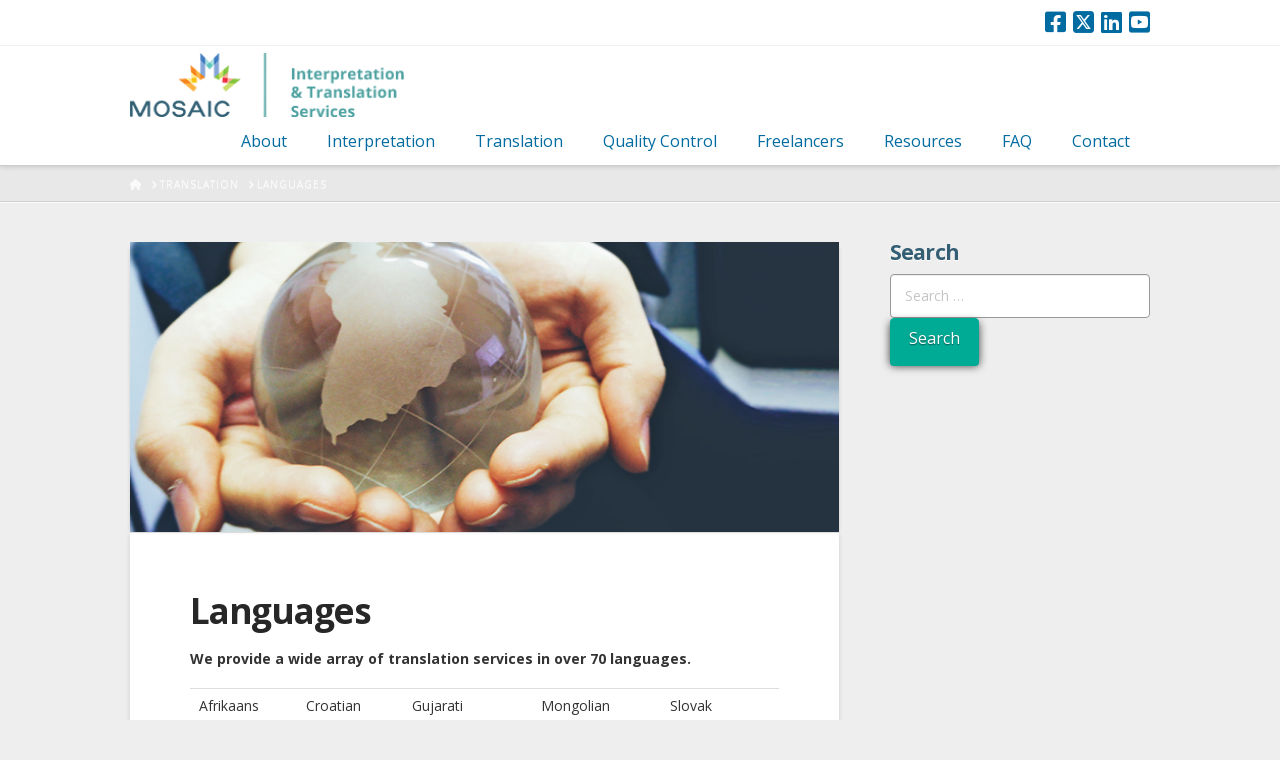

--- FILE ---
content_type: text/html; charset=UTF-8
request_url: https://www.mosaicbc-lsp.org/translation/languages/
body_size: 18952
content:
<!DOCTYPE html>
<html class="no-js" lang="en-CA">
<head>
<meta charset="UTF-8">
<meta name="viewport" content="width=device-width, initial-scale=1.0">
<link rel="pingback" href="https://www.mosaicbc-lsp.org/xmlrpc.php">
<meta name='robots' content='index, follow, max-image-preview:large, max-snippet:-1, max-video-preview:-1' />

	<!-- This site is optimized with the Yoast SEO plugin v22.0 - https://yoast.com/wordpress/plugins/seo/ -->
	<title>Languages - Interpretation &amp; Translation Services</title>
	<meta name="description" content="We provide a wide array of translation services in over 70 languages we recruit interpreters qualified to provide services in low and high volume languages." />
	<link rel="canonical" href="https://www.mosaicbc-lsp.org/translation/languages/" />
	<meta property="og:locale" content="en_US" />
	<meta property="og:type" content="article" />
	<meta property="og:title" content="Languages - Interpretation &amp; Translation Services" />
	<meta property="og:description" content="We provide a wide array of translation services in over 70 languages we recruit interpreters qualified to provide services in low and high volume languages." />
	<meta property="og:url" content="https://www.mosaicbc-lsp.org/translation/languages/" />
	<meta property="og:site_name" content="Interpretation &amp; Translation Services" />
	<meta property="article:modified_time" content="2021-02-24T01:19:10+00:00" />
	<meta property="og:image" content="https://www.mosaicbc-lsp.org/wp-content/uploads/2016/06/about-us.jpg" />
	<meta property="og:image:width" content="782" />
	<meta property="og:image:height" content="320" />
	<meta property="og:image:type" content="image/jpeg" />
	<meta name="twitter:card" content="summary_large_image" />
	<meta name="twitter:label1" content="Est. reading time" />
	<meta name="twitter:data1" content="2 minutes" />
	<script type="application/ld+json" class="yoast-schema-graph">{"@context":"https://schema.org","@graph":[{"@type":"WebPage","@id":"https://www.mosaicbc-lsp.org/translation/languages/","url":"https://www.mosaicbc-lsp.org/translation/languages/","name":"Languages - Interpretation &amp; Translation Services","isPartOf":{"@id":"https://www.mosaicbc-lsp.org/#website"},"primaryImageOfPage":{"@id":"https://www.mosaicbc-lsp.org/translation/languages/#primaryimage"},"image":{"@id":"https://www.mosaicbc-lsp.org/translation/languages/#primaryimage"},"thumbnailUrl":"https://www.mosaicbc-lsp.org/wp-content/uploads/2016/06/about-us.jpg","datePublished":"2016-06-01T19:25:52+00:00","dateModified":"2021-02-24T01:19:10+00:00","description":"We provide a wide array of translation services in over 70 languages we recruit interpreters qualified to provide services in low and high volume languages.","breadcrumb":{"@id":"https://www.mosaicbc-lsp.org/translation/languages/#breadcrumb"},"inLanguage":"en-CA","potentialAction":[{"@type":"ReadAction","target":["https://www.mosaicbc-lsp.org/translation/languages/"]}]},{"@type":"ImageObject","inLanguage":"en-CA","@id":"https://www.mosaicbc-lsp.org/translation/languages/#primaryimage","url":"https://www.mosaicbc-lsp.org/wp-content/uploads/2016/06/about-us.jpg","contentUrl":"https://www.mosaicbc-lsp.org/wp-content/uploads/2016/06/about-us.jpg","width":782,"height":320,"caption":"languages"},{"@type":"BreadcrumbList","@id":"https://www.mosaicbc-lsp.org/translation/languages/#breadcrumb","itemListElement":[{"@type":"ListItem","position":1,"name":"Home","item":"https://www.mosaicbc-lsp.org/"},{"@type":"ListItem","position":2,"name":"Translation","item":"https://www.mosaicbc-lsp.org/translation/"},{"@type":"ListItem","position":3,"name":"Languages"}]},{"@type":"WebSite","@id":"https://www.mosaicbc-lsp.org/#website","url":"https://www.mosaicbc-lsp.org/","name":"Interpretation &amp; Translation Services","description":"MOSAIC BC - Interpretation &amp; Translation Services","potentialAction":[{"@type":"SearchAction","target":{"@type":"EntryPoint","urlTemplate":"https://www.mosaicbc-lsp.org/?s={search_term_string}"},"query-input":"required name=search_term_string"}],"inLanguage":"en-CA"}]}</script>
	<!-- / Yoast SEO plugin. -->


<link rel='dns-prefetch' href='//fonts.googleapis.com' />
<link rel="alternate" type="application/rss+xml" title="Interpretation &amp; Translation Services &raquo; Feed" href="https://www.mosaicbc-lsp.org/feed/" />
<link rel="alternate" type="application/rss+xml" title="Interpretation &amp; Translation Services &raquo; Comments Feed" href="https://www.mosaicbc-lsp.org/comments/feed/" />
<meta property="og:site_name" content="Interpretation &amp; Translation Services"><meta property="og:title" content="Languages"><meta property="og:description" content="We provide a wide array of translation services in over 70 languages. Afrikaans Croatian Gujarati Mongolian Slovak Albanian Czech Hebrew Nepali Slovenian Amharic Danish Hindi Norwegian Somali Arabic Dari Hungarian Oromo Spanish Armenian Dutch Icelandic&hellip;"><meta property="og:image" content="https://www.mosaicbc-lsp.org/wp-content/uploads/2016/06/about-us.jpg"><meta property="og:url" content="https://www.mosaicbc-lsp.org/translation/languages/"><meta property="og:type" content="article"><script type="text/javascript">
/* <![CDATA[ */
window._wpemojiSettings = {"baseUrl":"https:\/\/s.w.org\/images\/core\/emoji\/14.0.0\/72x72\/","ext":".png","svgUrl":"https:\/\/s.w.org\/images\/core\/emoji\/14.0.0\/svg\/","svgExt":".svg","source":{"concatemoji":"https:\/\/www.mosaicbc-lsp.org\/wp-includes\/js\/wp-emoji-release.min.js?ver=6.4.7"}};
/*! This file is auto-generated */
!function(i,n){var o,s,e;function c(e){try{var t={supportTests:e,timestamp:(new Date).valueOf()};sessionStorage.setItem(o,JSON.stringify(t))}catch(e){}}function p(e,t,n){e.clearRect(0,0,e.canvas.width,e.canvas.height),e.fillText(t,0,0);var t=new Uint32Array(e.getImageData(0,0,e.canvas.width,e.canvas.height).data),r=(e.clearRect(0,0,e.canvas.width,e.canvas.height),e.fillText(n,0,0),new Uint32Array(e.getImageData(0,0,e.canvas.width,e.canvas.height).data));return t.every(function(e,t){return e===r[t]})}function u(e,t,n){switch(t){case"flag":return n(e,"\ud83c\udff3\ufe0f\u200d\u26a7\ufe0f","\ud83c\udff3\ufe0f\u200b\u26a7\ufe0f")?!1:!n(e,"\ud83c\uddfa\ud83c\uddf3","\ud83c\uddfa\u200b\ud83c\uddf3")&&!n(e,"\ud83c\udff4\udb40\udc67\udb40\udc62\udb40\udc65\udb40\udc6e\udb40\udc67\udb40\udc7f","\ud83c\udff4\u200b\udb40\udc67\u200b\udb40\udc62\u200b\udb40\udc65\u200b\udb40\udc6e\u200b\udb40\udc67\u200b\udb40\udc7f");case"emoji":return!n(e,"\ud83e\udef1\ud83c\udffb\u200d\ud83e\udef2\ud83c\udfff","\ud83e\udef1\ud83c\udffb\u200b\ud83e\udef2\ud83c\udfff")}return!1}function f(e,t,n){var r="undefined"!=typeof WorkerGlobalScope&&self instanceof WorkerGlobalScope?new OffscreenCanvas(300,150):i.createElement("canvas"),a=r.getContext("2d",{willReadFrequently:!0}),o=(a.textBaseline="top",a.font="600 32px Arial",{});return e.forEach(function(e){o[e]=t(a,e,n)}),o}function t(e){var t=i.createElement("script");t.src=e,t.defer=!0,i.head.appendChild(t)}"undefined"!=typeof Promise&&(o="wpEmojiSettingsSupports",s=["flag","emoji"],n.supports={everything:!0,everythingExceptFlag:!0},e=new Promise(function(e){i.addEventListener("DOMContentLoaded",e,{once:!0})}),new Promise(function(t){var n=function(){try{var e=JSON.parse(sessionStorage.getItem(o));if("object"==typeof e&&"number"==typeof e.timestamp&&(new Date).valueOf()<e.timestamp+604800&&"object"==typeof e.supportTests)return e.supportTests}catch(e){}return null}();if(!n){if("undefined"!=typeof Worker&&"undefined"!=typeof OffscreenCanvas&&"undefined"!=typeof URL&&URL.createObjectURL&&"undefined"!=typeof Blob)try{var e="postMessage("+f.toString()+"("+[JSON.stringify(s),u.toString(),p.toString()].join(",")+"));",r=new Blob([e],{type:"text/javascript"}),a=new Worker(URL.createObjectURL(r),{name:"wpTestEmojiSupports"});return void(a.onmessage=function(e){c(n=e.data),a.terminate(),t(n)})}catch(e){}c(n=f(s,u,p))}t(n)}).then(function(e){for(var t in e)n.supports[t]=e[t],n.supports.everything=n.supports.everything&&n.supports[t],"flag"!==t&&(n.supports.everythingExceptFlag=n.supports.everythingExceptFlag&&n.supports[t]);n.supports.everythingExceptFlag=n.supports.everythingExceptFlag&&!n.supports.flag,n.DOMReady=!1,n.readyCallback=function(){n.DOMReady=!0}}).then(function(){return e}).then(function(){var e;n.supports.everything||(n.readyCallback(),(e=n.source||{}).concatemoji?t(e.concatemoji):e.wpemoji&&e.twemoji&&(t(e.twemoji),t(e.wpemoji)))}))}((window,document),window._wpemojiSettings);
/* ]]> */
</script>
<style id='wp-emoji-styles-inline-css' type='text/css'>

	img.wp-smiley, img.emoji {
		display: inline !important;
		border: none !important;
		box-shadow: none !important;
		height: 1em !important;
		width: 1em !important;
		margin: 0 0.07em !important;
		vertical-align: -0.1em !important;
		background: none !important;
		padding: 0 !important;
	}
</style>
<link rel='stylesheet' id='wp-block-library-css' href='https://www.mosaicbc-lsp.org/wp-includes/css/dist/block-library/style.min.css?ver=6.4.7' type='text/css' media='all' />
<style id='wp-block-library-theme-inline-css' type='text/css'>
.wp-block-audio figcaption{color:#555;font-size:13px;text-align:center}.is-dark-theme .wp-block-audio figcaption{color:hsla(0,0%,100%,.65)}.wp-block-audio{margin:0 0 1em}.wp-block-code{border:1px solid #ccc;border-radius:4px;font-family:Menlo,Consolas,monaco,monospace;padding:.8em 1em}.wp-block-embed figcaption{color:#555;font-size:13px;text-align:center}.is-dark-theme .wp-block-embed figcaption{color:hsla(0,0%,100%,.65)}.wp-block-embed{margin:0 0 1em}.blocks-gallery-caption{color:#555;font-size:13px;text-align:center}.is-dark-theme .blocks-gallery-caption{color:hsla(0,0%,100%,.65)}.wp-block-image figcaption{color:#555;font-size:13px;text-align:center}.is-dark-theme .wp-block-image figcaption{color:hsla(0,0%,100%,.65)}.wp-block-image{margin:0 0 1em}.wp-block-pullquote{border-bottom:4px solid;border-top:4px solid;color:currentColor;margin-bottom:1.75em}.wp-block-pullquote cite,.wp-block-pullquote footer,.wp-block-pullquote__citation{color:currentColor;font-size:.8125em;font-style:normal;text-transform:uppercase}.wp-block-quote{border-left:.25em solid;margin:0 0 1.75em;padding-left:1em}.wp-block-quote cite,.wp-block-quote footer{color:currentColor;font-size:.8125em;font-style:normal;position:relative}.wp-block-quote.has-text-align-right{border-left:none;border-right:.25em solid;padding-left:0;padding-right:1em}.wp-block-quote.has-text-align-center{border:none;padding-left:0}.wp-block-quote.is-large,.wp-block-quote.is-style-large,.wp-block-quote.is-style-plain{border:none}.wp-block-search .wp-block-search__label{font-weight:700}.wp-block-search__button{border:1px solid #ccc;padding:.375em .625em}:where(.wp-block-group.has-background){padding:1.25em 2.375em}.wp-block-separator.has-css-opacity{opacity:.4}.wp-block-separator{border:none;border-bottom:2px solid;margin-left:auto;margin-right:auto}.wp-block-separator.has-alpha-channel-opacity{opacity:1}.wp-block-separator:not(.is-style-wide):not(.is-style-dots){width:100px}.wp-block-separator.has-background:not(.is-style-dots){border-bottom:none;height:1px}.wp-block-separator.has-background:not(.is-style-wide):not(.is-style-dots){height:2px}.wp-block-table{margin:0 0 1em}.wp-block-table td,.wp-block-table th{word-break:normal}.wp-block-table figcaption{color:#555;font-size:13px;text-align:center}.is-dark-theme .wp-block-table figcaption{color:hsla(0,0%,100%,.65)}.wp-block-video figcaption{color:#555;font-size:13px;text-align:center}.is-dark-theme .wp-block-video figcaption{color:hsla(0,0%,100%,.65)}.wp-block-video{margin:0 0 1em}.wp-block-template-part.has-background{margin-bottom:0;margin-top:0;padding:1.25em 2.375em}
</style>
<style id='esf-fb-halfwidth-style-inline-css' type='text/css'>
/*!*************************************************************************************************************************************************************************************************************************************************!*\
  !*** css ./node_modules/css-loader/dist/cjs.js??ruleSet[1].rules[4].use[1]!./node_modules/postcss-loader/dist/cjs.js??ruleSet[1].rules[4].use[2]!./node_modules/sass-loader/dist/cjs.js??ruleSet[1].rules[4].use[3]!./src/halfwidth/style.scss ***!
  \*************************************************************************************************************************************************************************************************************************************************/
/**
 * The following styles get applied both on the front of your site
 * and in the editor.
 *
 * Replace them with your own styles or remove the file completely.
 */
.wp-block-create-block-easy-social-feed-facebook-carousel {
  background-color: #21759b;
  color: #fff;
  padding: 2px;
}

/*# sourceMappingURL=style-index.css.map*/
</style>
<style id='esf-fb-fullwidth-style-inline-css' type='text/css'>
/*!*************************************************************************************************************************************************************************************************************************************************!*\
  !*** css ./node_modules/css-loader/dist/cjs.js??ruleSet[1].rules[4].use[1]!./node_modules/postcss-loader/dist/cjs.js??ruleSet[1].rules[4].use[2]!./node_modules/sass-loader/dist/cjs.js??ruleSet[1].rules[4].use[3]!./src/fullwidth/style.scss ***!
  \*************************************************************************************************************************************************************************************************************************************************/
/**
 * The following styles get applied both on the front of your site
 * and in the editor.
 *
 * Replace them with your own styles or remove the file completely.
 */
.wp-block-create-block-easy-social-feed-facebook-carousel {
  background-color: #21759b;
  color: #fff;
  padding: 2px;
}

/*# sourceMappingURL=style-index.css.map*/
</style>
<style id='esf-fb-thumbnail-style-inline-css' type='text/css'>
/*!*************************************************************************************************************************************************************************************************************************************************!*\
  !*** css ./node_modules/css-loader/dist/cjs.js??ruleSet[1].rules[4].use[1]!./node_modules/postcss-loader/dist/cjs.js??ruleSet[1].rules[4].use[2]!./node_modules/sass-loader/dist/cjs.js??ruleSet[1].rules[4].use[3]!./src/thumbnail/style.scss ***!
  \*************************************************************************************************************************************************************************************************************************************************/
/**
 * The following styles get applied both on the front of your site
 * and in the editor.
 *
 * Replace them with your own styles or remove the file completely.
 */
.wp-block-create-block-easy-social-feed-facebook-carousel {
  background-color: #21759b;
  color: #fff;
  padding: 2px;
}

/*# sourceMappingURL=style-index.css.map*/
</style>
<style id='classic-theme-styles-inline-css' type='text/css'>
/*! This file is auto-generated */
.wp-block-button__link{color:#fff;background-color:#32373c;border-radius:9999px;box-shadow:none;text-decoration:none;padding:calc(.667em + 2px) calc(1.333em + 2px);font-size:1.125em}.wp-block-file__button{background:#32373c;color:#fff;text-decoration:none}
</style>
<style id='global-styles-inline-css' type='text/css'>
body{--wp--preset--color--black: #000000;--wp--preset--color--cyan-bluish-gray: #abb8c3;--wp--preset--color--white: #ffffff;--wp--preset--color--pale-pink: #f78da7;--wp--preset--color--vivid-red: #cf2e2e;--wp--preset--color--luminous-vivid-orange: #ff6900;--wp--preset--color--luminous-vivid-amber: #fcb900;--wp--preset--color--light-green-cyan: #7bdcb5;--wp--preset--color--vivid-green-cyan: #00d084;--wp--preset--color--pale-cyan-blue: #8ed1fc;--wp--preset--color--vivid-cyan-blue: #0693e3;--wp--preset--color--vivid-purple: #9b51e0;--wp--preset--gradient--vivid-cyan-blue-to-vivid-purple: linear-gradient(135deg,rgba(6,147,227,1) 0%,rgb(155,81,224) 100%);--wp--preset--gradient--light-green-cyan-to-vivid-green-cyan: linear-gradient(135deg,rgb(122,220,180) 0%,rgb(0,208,130) 100%);--wp--preset--gradient--luminous-vivid-amber-to-luminous-vivid-orange: linear-gradient(135deg,rgba(252,185,0,1) 0%,rgba(255,105,0,1) 100%);--wp--preset--gradient--luminous-vivid-orange-to-vivid-red: linear-gradient(135deg,rgba(255,105,0,1) 0%,rgb(207,46,46) 100%);--wp--preset--gradient--very-light-gray-to-cyan-bluish-gray: linear-gradient(135deg,rgb(238,238,238) 0%,rgb(169,184,195) 100%);--wp--preset--gradient--cool-to-warm-spectrum: linear-gradient(135deg,rgb(74,234,220) 0%,rgb(151,120,209) 20%,rgb(207,42,186) 40%,rgb(238,44,130) 60%,rgb(251,105,98) 80%,rgb(254,248,76) 100%);--wp--preset--gradient--blush-light-purple: linear-gradient(135deg,rgb(255,206,236) 0%,rgb(152,150,240) 100%);--wp--preset--gradient--blush-bordeaux: linear-gradient(135deg,rgb(254,205,165) 0%,rgb(254,45,45) 50%,rgb(107,0,62) 100%);--wp--preset--gradient--luminous-dusk: linear-gradient(135deg,rgb(255,203,112) 0%,rgb(199,81,192) 50%,rgb(65,88,208) 100%);--wp--preset--gradient--pale-ocean: linear-gradient(135deg,rgb(255,245,203) 0%,rgb(182,227,212) 50%,rgb(51,167,181) 100%);--wp--preset--gradient--electric-grass: linear-gradient(135deg,rgb(202,248,128) 0%,rgb(113,206,126) 100%);--wp--preset--gradient--midnight: linear-gradient(135deg,rgb(2,3,129) 0%,rgb(40,116,252) 100%);--wp--preset--font-size--small: 13px;--wp--preset--font-size--medium: 20px;--wp--preset--font-size--large: 36px;--wp--preset--font-size--x-large: 42px;--wp--preset--spacing--20: 0.44rem;--wp--preset--spacing--30: 0.67rem;--wp--preset--spacing--40: 1rem;--wp--preset--spacing--50: 1.5rem;--wp--preset--spacing--60: 2.25rem;--wp--preset--spacing--70: 3.38rem;--wp--preset--spacing--80: 5.06rem;--wp--preset--shadow--natural: 6px 6px 9px rgba(0, 0, 0, 0.2);--wp--preset--shadow--deep: 12px 12px 50px rgba(0, 0, 0, 0.4);--wp--preset--shadow--sharp: 6px 6px 0px rgba(0, 0, 0, 0.2);--wp--preset--shadow--outlined: 6px 6px 0px -3px rgba(255, 255, 255, 1), 6px 6px rgba(0, 0, 0, 1);--wp--preset--shadow--crisp: 6px 6px 0px rgba(0, 0, 0, 1);}:where(.is-layout-flex){gap: 0.5em;}:where(.is-layout-grid){gap: 0.5em;}body .is-layout-flow > .alignleft{float: left;margin-inline-start: 0;margin-inline-end: 2em;}body .is-layout-flow > .alignright{float: right;margin-inline-start: 2em;margin-inline-end: 0;}body .is-layout-flow > .aligncenter{margin-left: auto !important;margin-right: auto !important;}body .is-layout-constrained > .alignleft{float: left;margin-inline-start: 0;margin-inline-end: 2em;}body .is-layout-constrained > .alignright{float: right;margin-inline-start: 2em;margin-inline-end: 0;}body .is-layout-constrained > .aligncenter{margin-left: auto !important;margin-right: auto !important;}body .is-layout-constrained > :where(:not(.alignleft):not(.alignright):not(.alignfull)){max-width: var(--wp--style--global--content-size);margin-left: auto !important;margin-right: auto !important;}body .is-layout-constrained > .alignwide{max-width: var(--wp--style--global--wide-size);}body .is-layout-flex{display: flex;}body .is-layout-flex{flex-wrap: wrap;align-items: center;}body .is-layout-flex > *{margin: 0;}body .is-layout-grid{display: grid;}body .is-layout-grid > *{margin: 0;}:where(.wp-block-columns.is-layout-flex){gap: 2em;}:where(.wp-block-columns.is-layout-grid){gap: 2em;}:where(.wp-block-post-template.is-layout-flex){gap: 1.25em;}:where(.wp-block-post-template.is-layout-grid){gap: 1.25em;}.has-black-color{color: var(--wp--preset--color--black) !important;}.has-cyan-bluish-gray-color{color: var(--wp--preset--color--cyan-bluish-gray) !important;}.has-white-color{color: var(--wp--preset--color--white) !important;}.has-pale-pink-color{color: var(--wp--preset--color--pale-pink) !important;}.has-vivid-red-color{color: var(--wp--preset--color--vivid-red) !important;}.has-luminous-vivid-orange-color{color: var(--wp--preset--color--luminous-vivid-orange) !important;}.has-luminous-vivid-amber-color{color: var(--wp--preset--color--luminous-vivid-amber) !important;}.has-light-green-cyan-color{color: var(--wp--preset--color--light-green-cyan) !important;}.has-vivid-green-cyan-color{color: var(--wp--preset--color--vivid-green-cyan) !important;}.has-pale-cyan-blue-color{color: var(--wp--preset--color--pale-cyan-blue) !important;}.has-vivid-cyan-blue-color{color: var(--wp--preset--color--vivid-cyan-blue) !important;}.has-vivid-purple-color{color: var(--wp--preset--color--vivid-purple) !important;}.has-black-background-color{background-color: var(--wp--preset--color--black) !important;}.has-cyan-bluish-gray-background-color{background-color: var(--wp--preset--color--cyan-bluish-gray) !important;}.has-white-background-color{background-color: var(--wp--preset--color--white) !important;}.has-pale-pink-background-color{background-color: var(--wp--preset--color--pale-pink) !important;}.has-vivid-red-background-color{background-color: var(--wp--preset--color--vivid-red) !important;}.has-luminous-vivid-orange-background-color{background-color: var(--wp--preset--color--luminous-vivid-orange) !important;}.has-luminous-vivid-amber-background-color{background-color: var(--wp--preset--color--luminous-vivid-amber) !important;}.has-light-green-cyan-background-color{background-color: var(--wp--preset--color--light-green-cyan) !important;}.has-vivid-green-cyan-background-color{background-color: var(--wp--preset--color--vivid-green-cyan) !important;}.has-pale-cyan-blue-background-color{background-color: var(--wp--preset--color--pale-cyan-blue) !important;}.has-vivid-cyan-blue-background-color{background-color: var(--wp--preset--color--vivid-cyan-blue) !important;}.has-vivid-purple-background-color{background-color: var(--wp--preset--color--vivid-purple) !important;}.has-black-border-color{border-color: var(--wp--preset--color--black) !important;}.has-cyan-bluish-gray-border-color{border-color: var(--wp--preset--color--cyan-bluish-gray) !important;}.has-white-border-color{border-color: var(--wp--preset--color--white) !important;}.has-pale-pink-border-color{border-color: var(--wp--preset--color--pale-pink) !important;}.has-vivid-red-border-color{border-color: var(--wp--preset--color--vivid-red) !important;}.has-luminous-vivid-orange-border-color{border-color: var(--wp--preset--color--luminous-vivid-orange) !important;}.has-luminous-vivid-amber-border-color{border-color: var(--wp--preset--color--luminous-vivid-amber) !important;}.has-light-green-cyan-border-color{border-color: var(--wp--preset--color--light-green-cyan) !important;}.has-vivid-green-cyan-border-color{border-color: var(--wp--preset--color--vivid-green-cyan) !important;}.has-pale-cyan-blue-border-color{border-color: var(--wp--preset--color--pale-cyan-blue) !important;}.has-vivid-cyan-blue-border-color{border-color: var(--wp--preset--color--vivid-cyan-blue) !important;}.has-vivid-purple-border-color{border-color: var(--wp--preset--color--vivid-purple) !important;}.has-vivid-cyan-blue-to-vivid-purple-gradient-background{background: var(--wp--preset--gradient--vivid-cyan-blue-to-vivid-purple) !important;}.has-light-green-cyan-to-vivid-green-cyan-gradient-background{background: var(--wp--preset--gradient--light-green-cyan-to-vivid-green-cyan) !important;}.has-luminous-vivid-amber-to-luminous-vivid-orange-gradient-background{background: var(--wp--preset--gradient--luminous-vivid-amber-to-luminous-vivid-orange) !important;}.has-luminous-vivid-orange-to-vivid-red-gradient-background{background: var(--wp--preset--gradient--luminous-vivid-orange-to-vivid-red) !important;}.has-very-light-gray-to-cyan-bluish-gray-gradient-background{background: var(--wp--preset--gradient--very-light-gray-to-cyan-bluish-gray) !important;}.has-cool-to-warm-spectrum-gradient-background{background: var(--wp--preset--gradient--cool-to-warm-spectrum) !important;}.has-blush-light-purple-gradient-background{background: var(--wp--preset--gradient--blush-light-purple) !important;}.has-blush-bordeaux-gradient-background{background: var(--wp--preset--gradient--blush-bordeaux) !important;}.has-luminous-dusk-gradient-background{background: var(--wp--preset--gradient--luminous-dusk) !important;}.has-pale-ocean-gradient-background{background: var(--wp--preset--gradient--pale-ocean) !important;}.has-electric-grass-gradient-background{background: var(--wp--preset--gradient--electric-grass) !important;}.has-midnight-gradient-background{background: var(--wp--preset--gradient--midnight) !important;}.has-small-font-size{font-size: var(--wp--preset--font-size--small) !important;}.has-medium-font-size{font-size: var(--wp--preset--font-size--medium) !important;}.has-large-font-size{font-size: var(--wp--preset--font-size--large) !important;}.has-x-large-font-size{font-size: var(--wp--preset--font-size--x-large) !important;}
.wp-block-navigation a:where(:not(.wp-element-button)){color: inherit;}
:where(.wp-block-post-template.is-layout-flex){gap: 1.25em;}:where(.wp-block-post-template.is-layout-grid){gap: 1.25em;}
:where(.wp-block-columns.is-layout-flex){gap: 2em;}:where(.wp-block-columns.is-layout-grid){gap: 2em;}
.wp-block-pullquote{font-size: 1.5em;line-height: 1.6;}
</style>
<link rel='stylesheet' id='easy-facebook-likebox-custom-fonts-css' href='https://www.mosaicbc-lsp.org/wp-content/plugins/easy-facebook-likebox/frontend/assets/css/esf-custom-fonts.css?ver=6.4.7' type='text/css' media='all' />
<link rel='stylesheet' id='easy-facebook-likebox-popup-styles-css' href='https://www.mosaicbc-lsp.org/wp-content/plugins/easy-facebook-likebox/facebook/frontend/assets/css/esf-free-popup.css?ver=6.5.7' type='text/css' media='all' />
<link rel='stylesheet' id='easy-facebook-likebox-frontend-css' href='https://www.mosaicbc-lsp.org/wp-content/plugins/easy-facebook-likebox/facebook/frontend/assets/css/easy-facebook-likebox-frontend.css?ver=6.5.7' type='text/css' media='all' />
<link rel='stylesheet' id='easy-facebook-likebox-customizer-style-css' href='https://www.mosaicbc-lsp.org/wp-admin/admin-ajax.php?action=easy-facebook-likebox-customizer-style&#038;ver=6.5.7' type='text/css' media='all' />
<link rel='stylesheet' id='ubermenu-open-sans-css' href='//fonts.googleapis.com/css?family=Open+Sans%3A%2C300%2C400%2C700&#038;ver=6.4.7' type='text/css' media='all' />
<link rel='stylesheet' id='bsearch-style-css' href='https://www.mosaicbc-lsp.org/wp-content/plugins/better-search/includes/css/bsearch-styles.min.css?ver=3.3.0' type='text/css' media='all' />
<style id='bsearch-style-inline-css' type='text/css'>
#bsearchform { margin: 20px; padding: 20px; }
#heatmap { margin: 20px; padding: 20px; border: 1px dashed #ccc }
.bsearch_results_page { max-width:90%;  width: 88%; margin: 40px auto;  }
.bsearch_footer { text-align: center; }
.bsearch_highlight { background:#ffc; }

	
#bsearchform { margin: 20px; padding: 20px; }
#heatmap { margin: 20px; padding: 20px; border: 1px dashed #ccc }
.bsearch_results_page { max-width:90%;  width: 88%; margin: 40px auto;  }
.bsearch_footer { text-align: center; }
.bsearch_highlight { background:#ffc; }

	
</style>
<style id='bsearch-custom-style-inline-css' type='text/css'>
#bsearchform { margin: 20px; padding: 20px; }
#heatmap { margin: 20px; padding: 20px; border: 1px dashed #ccc }
.bsearch_results_page { max-width:90%;  width: 88%; margin: 40px auto;  }
.bsearch_footer { text-align: center; }
.bsearch_highlight { background:#ffc; }

	
</style>
<link rel='stylesheet' id='x-stack-css' href='https://www.mosaicbc-lsp.org/wp-content/themes/x/framework/dist/css/site/stacks/integrity-light.css?ver=10.4.11' type='text/css' media='all' />
<link rel='stylesheet' id='chld_thm_cfg_child-css' href='https://www.mosaicbc-lsp.org/wp-content/themes/x-child02/style.css?ver=10.4.11.1707949529' type='text/css' media='all' />
<link rel='stylesheet' id='esf-custom-fonts-css' href='https://www.mosaicbc-lsp.org/wp-content/plugins/easy-facebook-likebox/frontend/assets/css/esf-custom-fonts.css?ver=6.4.7' type='text/css' media='all' />
<link rel='stylesheet' id='esf-insta-frontend-css' href='https://www.mosaicbc-lsp.org/wp-content/plugins/easy-facebook-likebox//instagram/frontend/assets/css/esf-insta-frontend.css?ver=6.4.7' type='text/css' media='all' />
<link rel='stylesheet' id='esf-insta-customizer-style-css' href='https://www.mosaicbc-lsp.org/wp-admin/admin-ajax.php?action=esf-insta-customizer-style&#038;ver=6.4.7' type='text/css' media='all' />
<link rel='stylesheet' id='ubermenu-css' href='https://www.mosaicbc-lsp.org/wp-content/plugins/ubermenu/pro/assets/css/ubermenu.min.css?ver=3.8.1' type='text/css' media='all' />
<link rel='stylesheet' id='ubermenu-font-awesome-all-css' href='https://www.mosaicbc-lsp.org/wp-content/plugins/ubermenu/assets/fontawesome/css/all.min.css?ver=6.4.7' type='text/css' media='all' />
<style id='cs-inline-css' type='text/css'>
@media (min-width:1200px){.x-hide-xl{display:none !important;}}@media (min-width:979px) and (max-width:1199.98px){.x-hide-lg{display:none !important;}}@media (min-width:767px) and (max-width:978.98px){.x-hide-md{display:none !important;}}@media (min-width:480px) and (max-width:766.98px){.x-hide-sm{display:none !important;}}@media (max-width:479.98px){.x-hide-xs{display:none !important;}} a,h1 a:hover,h2 a:hover,h3 a:hover,h4 a:hover,h5 a:hover,h6 a:hover,.x-breadcrumb-wrap a:hover,.widget ul li a:hover,.widget ol li a:hover,.widget.widget_text ul li a,.widget.widget_text ol li a,.widget_nav_menu .current-menu-item > a,.x-accordion-heading .x-accordion-toggle:hover,.x-comment-author a:hover,.x-comment-time:hover,.x-recent-posts a:hover .h-recent-posts{color:#f6861f;}a:hover,.widget.widget_text ul li a:hover,.widget.widget_text ol li a:hover,.x-twitter-widget ul li a:hover{color:#00ab95;}.rev_slider_wrapper,a.x-img-thumbnail:hover,.x-slider-container.below,.page-template-template-blank-3-php .x-slider-container.above,.page-template-template-blank-6-php .x-slider-container.above{border-color:#f6861f;}.entry-thumb:before,.x-pagination span.current,.woocommerce-pagination span[aria-current],.flex-direction-nav a,.flex-control-nav a:hover,.flex-control-nav a.flex-active,.mejs-time-current,.x-dropcap,.x-skill-bar .bar,.x-pricing-column.featured h2,.h-comments-title small,.x-entry-share .x-share:hover,.x-highlight,.x-recent-posts .x-recent-posts-img:after{background-color:#f6861f;}.x-nav-tabs > .active > a,.x-nav-tabs > .active > a:hover{box-shadow:inset 0 3px 0 0 #f6861f;}.x-main{width:calc(72% - 2.463055%);}.x-sidebar{width:calc(100% - 2.463055% - 72%);}.x-comment-author,.x-comment-time,.comment-form-author label,.comment-form-email label,.comment-form-url label,.comment-form-rating label,.comment-form-comment label,.widget_calendar #wp-calendar caption,.widget.widget_rss li .rsswidget{font-family:"Open Sans",sans-serif;font-weight:700;}.p-landmark-sub,.p-meta,input,button,select,textarea{font-family:"Open Sans",sans-serif;}.widget ul li a,.widget ol li a,.x-comment-time{color:#333333;}.widget_text ol li a,.widget_text ul li a{color:#f6861f;}.widget_text ol li a:hover,.widget_text ul li a:hover{color:#00ab95;}.comment-form-author label,.comment-form-email label,.comment-form-url label,.comment-form-rating label,.comment-form-comment label,.widget_calendar #wp-calendar th,.p-landmark-sub strong,.widget_tag_cloud .tagcloud a:hover,.widget_tag_cloud .tagcloud a:active,.entry-footer a:hover,.entry-footer a:active,.x-breadcrumbs .current,.x-comment-author,.x-comment-author a{color:#272727;}.widget_calendar #wp-calendar th{border-color:#272727;}.h-feature-headline span i{background-color:#272727;}@media (max-width:978.98px){}html{font-size:14px;}@media (min-width:479px){html{font-size:14px;}}@media (min-width:766px){html{font-size:14px;}}@media (min-width:978px){html{font-size:14px;}}@media (min-width:1199px){html{font-size:14px;}}body{font-style:normal;font-weight:400;color:#333333;background-color:#eeeeee;}.w-b{font-weight:400 !important;}h1,h2,h3,h4,h5,h6,.h1,.h2,.h3,.h4,.h5,.h6{font-family:"Open Sans",sans-serif;font-style:normal;font-weight:700;}h1,.h1{letter-spacing:-0.035em;}h2,.h2{letter-spacing:-0.035em;}h3,.h3{letter-spacing:-0.035em;}h4,.h4{letter-spacing:-0.035em;}h5,.h5{letter-spacing:-0.035em;}h6,.h6{letter-spacing:0.0em;}.w-h{font-weight:700 !important;}.x-container.width{width:88%;}.x-container.max{max-width:1020px;}.x-bar-content.x-container.width{flex-basis:88%;}.x-main.full{float:none;clear:both;display:block;width:auto;}@media (max-width:978.98px){.x-main.full,.x-main.left,.x-main.right,.x-sidebar.left,.x-sidebar.right{float:none;display:block;width:auto !important;}}.entry-header,.entry-content{font-size:1rem;}body,input,button,select,textarea{font-family:"Open Sans",sans-serif;}h1,h2,h3,h4,h5,h6,.h1,.h2,.h3,.h4,.h5,.h6,h1 a,h2 a,h3 a,h4 a,h5 a,h6 a,.h1 a,.h2 a,.h3 a,.h4 a,.h5 a,.h6 a,blockquote{color:#272727;}.cfc-h-tx{color:#272727 !important;}.cfc-h-bd{border-color:#272727 !important;}.cfc-h-bg{background-color:#272727 !important;}.cfc-b-tx{color:#333333 !important;}.cfc-b-bd{border-color:#333333 !important;}.cfc-b-bg{background-color:#333333 !important;}.x-btn,.button,[type="submit"]{color:#ffffff;border-color:#00ab96;background-color:#00ab96;margin-bottom:0.25em;text-shadow:0 0.075em 0.075em rgba(0,0,0,0.5);box-shadow:0 0.25em 0 0 #00ab96,0 4px 9px rgba(0,0,0,0.75);border-radius:0.25em;}.x-btn:hover,.button:hover,[type="submit"]:hover{color:#ffffff;border-color:rgba(0,171,150,0.8);background-color:rgba(0,171,150,0.8);margin-bottom:0.25em;text-shadow:0 0.075em 0.075em rgba(0,0,0,0.5);box-shadow:0 0.25em 0 0 rgba(0,171,150,0.8),0 4px 9px rgba(0,0,0,0.75);}.x-btn.x-btn-real,.x-btn.x-btn-real:hover{margin-bottom:0.25em;text-shadow:0 0.075em 0.075em rgba(0,0,0,0.65);}.x-btn.x-btn-real{box-shadow:0 0.25em 0 0 #00ab96,0 4px 9px rgba(0,0,0,0.75);}.x-btn.x-btn-real:hover{box-shadow:0 0.25em 0 0 rgba(0,171,150,0.8),0 4px 9px rgba(0,0,0,0.75);}.x-btn.x-btn-flat,.x-btn.x-btn-flat:hover{margin-bottom:0;text-shadow:0 0.075em 0.075em rgba(0,0,0,0.65);box-shadow:none;}.x-btn.x-btn-transparent,.x-btn.x-btn-transparent:hover{margin-bottom:0;border-width:3px;text-shadow:none;text-transform:uppercase;background-color:transparent;box-shadow:none;}body .gform_wrapper .gfield_required{color:#f6861f;}body .gform_wrapper h2.gsection_title,body .gform_wrapper h3.gform_title,body .gform_wrapper .top_label .gfield_label,body .gform_wrapper .left_label .gfield_label,body .gform_wrapper .right_label .gfield_label{font-weight:700;}body .gform_wrapper h2.gsection_title{letter-spacing:-0.035em!important;}body .gform_wrapper h3.gform_title{letter-spacing:-0.035em!important;}body .gform_wrapper .top_label .gfield_label,body .gform_wrapper .left_label .gfield_label,body .gform_wrapper .right_label .gfield_label{color:#272727;}body .gform_wrapper .validation_message{font-weight:400;}.x-topbar .p-info a:hover,.x-widgetbar .widget ul li a:hover{color:#f6861f;}.x-topbar .p-info,.x-topbar .p-info a,.x-navbar .desktop .x-nav > li > a,.x-navbar .desktop .sub-menu a,.x-navbar .mobile .x-nav li > a,.x-breadcrumb-wrap a,.x-breadcrumbs .delimiter{color:hsl(0,2%,98%);}.x-navbar .desktop .x-nav > li > a:hover,.x-navbar .desktop .x-nav > .x-active > a,.x-navbar .desktop .x-nav > .current-menu-item > a,.x-navbar .desktop .sub-menu a:hover,.x-navbar .desktop .sub-menu .x-active > a,.x-navbar .desktop .sub-menu .current-menu-item > a,.x-navbar .desktop .x-nav .x-megamenu > .sub-menu > li > a,.x-navbar .mobile .x-nav li > a:hover,.x-navbar .mobile .x-nav .x-active > a,.x-navbar .mobile .x-nav .current-menu-item > a{color:#272727;}.x-navbar .desktop .x-nav > li > a:hover,.x-navbar .desktop .x-nav > .x-active > a,.x-navbar .desktop .x-nav > .current-menu-item > a{box-shadow:inset 0 4px 0 0 #f6861f;}.x-navbar .desktop .x-nav > li > a{height:90px;padding-top:37px;}.x-navbar .desktop .x-nav > li ul{top:calc(90px - 15px);}@media (max-width:979px){}.x-navbar-inner{min-height:90px;}.x-brand{margin-top:7px;font-family:"Open Sans",sans-serif;font-size:42px;font-style:normal;font-weight:700;letter-spacing:-0.035em;color:#272727;}.x-brand:hover,.x-brand:focus{color:#272727;}.x-brand img{width:calc(550px / 2);}.x-navbar .x-nav-wrap .x-nav > li > a{font-family:"Open Sans",sans-serif;font-style:normal;font-weight:700;letter-spacing:0.085em;text-transform:uppercase;}.x-navbar .desktop .x-nav > li > a{font-size:13px;}.x-navbar .desktop .x-nav > li > a:not(.x-btn-navbar-woocommerce){padding-left:20px;padding-right:20px;}.x-navbar .desktop .x-nav > li > a > span{margin-right:-0.085em;}.x-btn-navbar{margin-top:20px;}.x-btn-navbar,.x-btn-navbar.collapsed{font-size:24px;}@media (max-width:979px){.x-widgetbar{left:0;right:0;}}.bg .mejs-container,.x-video .mejs-container{position:unset !important;} @font-face{font-family:'FontAwesomePro';font-style:normal;font-weight:900;font-display:block;src:url('https://www.mosaicbc-lsp.org/wp-content/plugins/cornerstone/assets/fonts/fa-solid-900.woff2?ver=6.4.2') format('woff2'),url('https://www.mosaicbc-lsp.org/wp-content/plugins/cornerstone/assets/fonts/fa-solid-900.ttf?ver=6.4.2') format('truetype');}[data-x-fa-pro-icon]{font-family:"FontAwesomePro" !important;}[data-x-fa-pro-icon]:before{content:attr(data-x-fa-pro-icon);}[data-x-icon],[data-x-icon-o],[data-x-icon-l],[data-x-icon-s],[data-x-icon-b],[data-x-icon-sr],[data-x-icon-ss],[data-x-icon-sl],[data-x-fa-pro-icon],[class*="cs-fa-"]{display:inline-flex;font-style:normal;font-weight:400;text-decoration:inherit;text-rendering:auto;-webkit-font-smoothing:antialiased;-moz-osx-font-smoothing:grayscale;}[data-x-icon].left,[data-x-icon-o].left,[data-x-icon-l].left,[data-x-icon-s].left,[data-x-icon-b].left,[data-x-icon-sr].left,[data-x-icon-ss].left,[data-x-icon-sl].left,[data-x-fa-pro-icon].left,[class*="cs-fa-"].left{margin-right:0.5em;}[data-x-icon].right,[data-x-icon-o].right,[data-x-icon-l].right,[data-x-icon-s].right,[data-x-icon-b].right,[data-x-icon-sr].right,[data-x-icon-ss].right,[data-x-icon-sl].right,[data-x-fa-pro-icon].right,[class*="cs-fa-"].right{margin-left:0.5em;}[data-x-icon]:before,[data-x-icon-o]:before,[data-x-icon-l]:before,[data-x-icon-s]:before,[data-x-icon-b]:before,[data-x-icon-sr]:before,[data-x-icon-ss]:before,[data-x-icon-sl]:before,[data-x-fa-pro-icon]:before,[class*="cs-fa-"]:before{line-height:1;}@font-face{font-family:'FontAwesome';font-style:normal;font-weight:900;font-display:block;src:url('https://www.mosaicbc-lsp.org/wp-content/plugins/cornerstone/assets/fonts/fa-solid-900.woff2?ver=6.4.2') format('woff2'),url('https://www.mosaicbc-lsp.org/wp-content/plugins/cornerstone/assets/fonts/fa-solid-900.ttf?ver=6.4.2') format('truetype');}[data-x-icon],[data-x-icon-s],[data-x-icon][class*="cs-fa-"]{font-family:"FontAwesome" !important;font-weight:900;}[data-x-icon]:before,[data-x-icon][class*="cs-fa-"]:before{content:attr(data-x-icon);}[data-x-icon-s]:before{content:attr(data-x-icon-s);}@font-face{font-family:'FontAwesomeRegular';font-style:normal;font-weight:400;font-display:block;src:url('https://www.mosaicbc-lsp.org/wp-content/plugins/cornerstone/assets/fonts/fa-regular-400.woff2?ver=6.4.2') format('woff2'),url('https://www.mosaicbc-lsp.org/wp-content/plugins/cornerstone/assets/fonts/fa-regular-400.ttf?ver=6.4.2') format('truetype');}@font-face{font-family:'FontAwesomePro';font-style:normal;font-weight:400;font-display:block;src:url('https://www.mosaicbc-lsp.org/wp-content/plugins/cornerstone/assets/fonts/fa-regular-400.woff2?ver=6.4.2') format('woff2'),url('https://www.mosaicbc-lsp.org/wp-content/plugins/cornerstone/assets/fonts/fa-regular-400.ttf?ver=6.4.2') format('truetype');}[data-x-icon-o]{font-family:"FontAwesomeRegular" !important;}[data-x-icon-o]:before{content:attr(data-x-icon-o);}@font-face{font-family:'FontAwesomeLight';font-style:normal;font-weight:300;font-display:block;src:url('https://www.mosaicbc-lsp.org/wp-content/plugins/cornerstone/assets/fonts/fa-light-300.woff2?ver=6.4.2') format('woff2'),url('https://www.mosaicbc-lsp.org/wp-content/plugins/cornerstone/assets/fonts/fa-light-300.ttf?ver=6.4.2') format('truetype');}@font-face{font-family:'FontAwesomePro';font-style:normal;font-weight:300;font-display:block;src:url('https://www.mosaicbc-lsp.org/wp-content/plugins/cornerstone/assets/fonts/fa-light-300.woff2?ver=6.4.2') format('woff2'),url('https://www.mosaicbc-lsp.org/wp-content/plugins/cornerstone/assets/fonts/fa-light-300.ttf?ver=6.4.2') format('truetype');}[data-x-icon-l]{font-family:"FontAwesomeLight" !important;font-weight:300;}[data-x-icon-l]:before{content:attr(data-x-icon-l);}@font-face{font-family:'FontAwesomeBrands';font-style:normal;font-weight:normal;font-display:block;src:url('https://www.mosaicbc-lsp.org/wp-content/plugins/cornerstone/assets/fonts/fa-brands-400.woff2?ver=6.4.2') format('woff2'),url('https://www.mosaicbc-lsp.org/wp-content/plugins/cornerstone/assets/fonts/fa-brands-400.ttf?ver=6.4.2') format('truetype');}[data-x-icon-b]{font-family:"FontAwesomeBrands" !important;}[data-x-icon-b]:before{content:attr(data-x-icon-b);}.widget.widget_rss li .rsswidget:before{content:"\f35d";padding-right:0.4em;font-family:"FontAwesome";} 
</style>
<!--n2css--><script type="text/javascript" src="https://www.mosaicbc-lsp.org/wp-includes/js/jquery/jquery.min.js?ver=3.7.1" id="jquery-core-js"></script>
<script type="text/javascript" src="https://www.mosaicbc-lsp.org/wp-includes/js/jquery/jquery-migrate.min.js?ver=3.4.1" id="jquery-migrate-js"></script>
<script type="text/javascript" src="https://www.mosaicbc-lsp.org/wp-content/plugins/easy-facebook-likebox/facebook/frontend/assets/js/esf-free-popup.min.js?ver=6.5.7" id="easy-facebook-likebox-popup-script-js"></script>
<script type="text/javascript" id="easy-facebook-likebox-public-script-js-extra">
/* <![CDATA[ */
var public_ajax = {"ajax_url":"https:\/\/www.mosaicbc-lsp.org\/wp-admin\/admin-ajax.php","efbl_is_fb_pro":""};
/* ]]> */
</script>
<script type="text/javascript" src="https://www.mosaicbc-lsp.org/wp-content/plugins/easy-facebook-likebox/facebook/frontend/assets/js/public.js?ver=6.5.7" id="easy-facebook-likebox-public-script-js"></script>
<script type="text/javascript" src="https://www.mosaicbc-lsp.org/wp-content/plugins/easy-facebook-likebox/frontend/assets/js/imagesloaded.pkgd.min.js?ver=6.4.7" id="imagesloaded.pkgd.min-js"></script>
<script type="text/javascript" id="esf-insta-public-js-extra">
/* <![CDATA[ */
var esf_insta = {"ajax_url":"https:\/\/www.mosaicbc-lsp.org\/wp-admin\/admin-ajax.php","version":"free","nonce":"96489f44e1"};
/* ]]> */
</script>
<script type="text/javascript" src="https://www.mosaicbc-lsp.org/wp-content/plugins/easy-facebook-likebox//instagram/frontend/assets/js/esf-insta-public.js?ver=1" id="esf-insta-public-js"></script>
<link rel="https://api.w.org/" href="https://www.mosaicbc-lsp.org/wp-json/" /><link rel="alternate" type="application/json" href="https://www.mosaicbc-lsp.org/wp-json/wp/v2/pages/198" /><link rel='shortlink' href='https://www.mosaicbc-lsp.org/?p=198' />
<link rel="alternate" type="application/json+oembed" href="https://www.mosaicbc-lsp.org/wp-json/oembed/1.0/embed?url=https%3A%2F%2Fwww.mosaicbc-lsp.org%2Ftranslation%2Flanguages%2F" />
<link rel="alternate" type="text/xml+oembed" href="https://www.mosaicbc-lsp.org/wp-json/oembed/1.0/embed?url=https%3A%2F%2Fwww.mosaicbc-lsp.org%2Ftranslation%2Flanguages%2F&#038;format=xml" />
<style id="ubermenu-custom-generated-css">
/** Font Awesome 4 Compatibility **/
.fa{font-style:normal;font-variant:normal;font-weight:normal;font-family:FontAwesome;}

/** UberMenu Custom Menu Styles (Customizer) **/
/* main */
 .ubermenu-main .ubermenu-item .ubermenu-submenu-drop { -webkit-transition-duration:.1s; -ms-transition-duration:.1s; transition-duration:.1s; }
 .ubermenu-main.ubermenu-transition-fade .ubermenu-item .ubermenu-submenu-drop { margin-top:0; }
 .ubermenu-main .ubermenu-item-level-0 > .ubermenu-target { font-size:12px; }
 .ubermenu-main .ubermenu-submenu.ubermenu-submenu-drop { background-color:#eeeeee; }
 .ubermenu-main, .ubermenu-main .ubermenu-target, .ubermenu-main .ubermenu-nav .ubermenu-item-level-0 .ubermenu-target, .ubermenu-main div, .ubermenu-main p, .ubermenu-main input { font-family:'Open Sans', sans-serif; font-weight:400; }
 .ubermenu-main, .ubermenu-main .ubermenu-target, .ubermenu-main .ubermenu-nav .ubermenu-item-level-0 .ubermenu-target { font:normal 16px/18px "Open Sans"; }
/* primary_menu */
 .ubermenu-primary_menu.ubermenu-transition-fade .ubermenu-item .ubermenu-submenu-drop { margin-top:0; }
 .ubermenu-primary_menu .ubermenu-item-level-0 > .ubermenu-target { font-size:12px; color:#305e73; border:none; }
 .ubermenu.ubermenu-primary_menu .ubermenu-item-level-0:hover > .ubermenu-target, .ubermenu-primary_menu .ubermenu-item-level-0.ubermenu-active > .ubermenu-target { color:#305e73; }
 .ubermenu-primary_menu .ubermenu-item-level-0.ubermenu-current-menu-item > .ubermenu-target, .ubermenu-primary_menu .ubermenu-item-level-0.ubermenu-current-menu-parent > .ubermenu-target, .ubermenu-primary_menu .ubermenu-item-level-0.ubermenu-current-menu-ancestor > .ubermenu-target { color:#305e73; }
 .ubermenu-primary_menu .ubermenu-item.ubermenu-item-level-0 > .ubermenu-highlight { color:#305e73; }
 .ubermenu.ubermenu-primary_menu .ubermenu-item-level-0 { margin:0px; }
 .ubermenu-primary_menu .ubermenu-submenu.ubermenu-submenu-drop { color:#ffffff; }
 .ubermenu-primary_menu .ubermenu-submenu .ubermenu-highlight { color:#ffffff; }
 .ubermenu-primary_menu .ubermenu-submenu .ubermenu-item-header > .ubermenu-target, .ubermenu-primary_menu .ubermenu-tab > .ubermenu-target { font-size:13px; }
 .ubermenu-primary_menu .ubermenu-submenu .ubermenu-item-header > .ubermenu-target { color:#ffffff; }
 .ubermenu-primary_menu .ubermenu-item-normal > .ubermenu-target { font-size:13px; }


/** UberMenu Custom Menu Item Styles (Menu Item Settings) **/
/* 149 */    .ubermenu .ubermenu-submenu-id-149 > .ubermenu-column + .ubermenu-column:not(.ubermenu-clear-row) { border-left:1px solid #efefef; }
/* 19 */     .ubermenu .ubermenu-item.ubermenu-item-19 > .ubermenu-target { background:#ffffff; }

/* Status: Loaded from Transient */

</style><style type="text/css">.broken_link, a.broken_link {
	text-decoration: line-through;
}</style><link rel="icon" href="https://www.mosaicbc-lsp.org/wp-content/uploads/2023/11/cropped-Untitled-design-25-32x32.png" sizes="32x32" />
<link rel="icon" href="https://www.mosaicbc-lsp.org/wp-content/uploads/2023/11/cropped-Untitled-design-25-192x192.png" sizes="192x192" />
<link rel="apple-touch-icon" href="https://www.mosaicbc-lsp.org/wp-content/uploads/2023/11/cropped-Untitled-design-25-180x180.png" />
<meta name="msapplication-TileImage" content="https://www.mosaicbc-lsp.org/wp-content/uploads/2023/11/cropped-Untitled-design-25-270x270.png" />
		<style type="text/css" id="wp-custom-css">
			h4 {
	color: #335e73 !important;
}

h5 {
	color: #000000 !important;
}

h6 {
  color: #f6861f !important;
}

a.one:link {colour: #ffffff !important;}

a.ubermenu-target.ubermenu-item-layout-default.ubermenu-item-layout-text_only {
    color: #006ba1;
}

a.ubermenu-responsive-toggle.ubermenu-responsive-toggle-main.ubermenu-skin-none.ubermenu-loc-primary.ubermenu-responsive-toggle-content-align-left.ubermenu-responsive-toggle-align-full {
    color: #006ba1;
}

.youtube, .twitter, .linkedin, .facebook {
    color: #006ba1;
}

.x-colophon.top{
	background-color: #f6f6f6;
}		</style>
		<link rel="stylesheet" href="//fonts.googleapis.com/css?family=Open+Sans:400,400i,700,700i&#038;subset=latin,latin-ext&#038;display=auto" type="text/css" media="all" crossorigin="anonymous" data-x-google-fonts></link></head>
<body class="page-template-default page page-id-198 page-child parent-pageid-138 base-pageid-138 x-integrity x-integrity-light x-child-theme-active x-full-width-layout-active x-content-sidebar-active x-post-meta-disabled x-navbar-static-active cornerstone-v7_4_11 x-v10_4_11">

  
  
  <div id="x-root" class="x-root">

    
    <div id="top" class="site">

    <header class="masthead masthead-inline" role="banner">

  <div class="x-topbar">
    <div class="x-topbar-inner x-container max width">
            <div class="x-social-global"><a href="https://www.facebook.com/MOSAICBC" class="facebook" title="Facebook" target="_blank" rel=""><i class='x-framework-icon x-icon-facebook-square' data-x-icon-b='&#xf082;' aria-hidden=true></i></a><a href="https://twitter.com/MOSAICBC" class="twitter" title="X / Twitter" target="_blank" rel=""><i class='x-framework-icon x-icon-twitter-square' data-x-icon-b='&#xe61a;' aria-hidden=true></i></a><a href="https://www.linkedin.com/company/mosaicbc" class="linkedin" title="LinkedIn" target="_blank" rel=""><i class='x-framework-icon x-icon-linkedin-square' data-x-icon-b='&#xf08c;' aria-hidden=true></i></a><a href="http://www.youtube.com/user/MOSAICBC" class="youtube" title="YouTube" target="_blank" rel=""><i class='x-framework-icon x-icon-youtube-square' data-x-icon-b='&#xf431;' aria-hidden=true></i></a></div>    </div>
  </div>



  <div class="x-navbar-wrap">
    <div class="x-navbar">
      <div class="x-navbar-inner">
        <div class="x-container max width">
          
<a href="https://www.mosaicbc-lsp.org/" class="x-brand img">
  <img src="//www.mosaicbc-lsp.org/wp-content/uploads/2016/07/IT-logo-NEW.png" alt="Interpretation &amp; Translation Services"></a>
          
<!-- UberMenu [Configuration:main] [Theme Loc:primary] [Integration:api] -->
<a class="ubermenu-responsive-toggle ubermenu-responsive-toggle-main ubermenu-skin-none ubermenu-loc-primary ubermenu-responsive-toggle-content-align-left ubermenu-responsive-toggle-align-full " tabindex="0" data-ubermenu-target="ubermenu-main-2-primary-2"  ><i class="fas fa-bars" ></i>Menu</a><nav id="ubermenu-main-2-primary-2" class="ubermenu ubermenu-nojs ubermenu-main ubermenu-menu-2 ubermenu-loc-primary ubermenu-responsive ubermenu-responsive-default ubermenu-responsive-collapse ubermenu-horizontal ubermenu-transition-slide ubermenu-trigger-hover_intent ubermenu-skin-none  ubermenu-bar-align-right ubermenu-items-align-right ubermenu-bound ubermenu-retractors-responsive ubermenu-submenu-indicator-closes"><ul id="ubermenu-nav-main-2-primary" class="ubermenu-nav" data-title="Primary"><li id="menu-item-19" class="ubermenu-item ubermenu-item-type-post_type ubermenu-item-object-page ubermenu-item-has-children ubermenu-item-19 ubermenu-item-level-0 ubermenu-column ubermenu-column-auto ubermenu-has-submenu-drop ubermenu-has-submenu-mega" ><a class="ubermenu-target ubermenu-item-layout-default ubermenu-item-layout-text_only" href="https://www.mosaicbc-lsp.org/about/" tabindex="0"><span class="ubermenu-target-title ubermenu-target-text">About</span></a><ul  class="ubermenu-submenu ubermenu-submenu-id-19 ubermenu-submenu-type-mega ubermenu-submenu-drop ubermenu-submenu-align-left_edge_item"  ><li class="ubermenu-autocolumn menu-item-19-col-0 ubermenu-item-level-1 ubermenu-column ubermenu-column-full ubermenu-has-submenu-drop ubermenu-has-submenu-mega ubermenu-item-type-column ubermenu-column-id-19-col-0"><ul  class="ubermenu-submenu ubermenu-submenu-id-19-col-0 ubermenu-submenu-type-stack"  ><li id="menu-item-619" class="ubermenu-item ubermenu-item-type-custom ubermenu-item-object-custom ubermenu-item-619 ubermenu-item-auto ubermenu-item-normal ubermenu-item-level-2 ubermenu-column ubermenu-column-auto" ><a class="ubermenu-target ubermenu-item-layout-default ubermenu-item-layout-text_only" href="/about/"><span class="ubermenu-target-title ubermenu-target-text">Our Services</span></a></li><li id="menu-item-617" class="ubermenu-item ubermenu-item-type-post_type ubermenu-item-object-page ubermenu-item-617 ubermenu-item-auto ubermenu-item-normal ubermenu-item-level-2 ubermenu-column ubermenu-column-auto" ><a class="ubermenu-target ubermenu-item-layout-default ubermenu-item-layout-text_only" href="https://www.mosaicbc-lsp.org/about/staff/"><span class="ubermenu-target-title ubermenu-target-text">Meet the Staff</span></a></li><li id="menu-item-765" class="ubermenu-item ubermenu-item-type-post_type ubermenu-item-object-page ubermenu-item-765 ubermenu-item-auto ubermenu-item-normal ubermenu-item-level-2 ubermenu-column ubermenu-column-auto" ><a class="ubermenu-target ubermenu-item-layout-default ubermenu-item-layout-text_only" href="https://www.mosaicbc-lsp.org/about/portfolio/"><span class="ubermenu-target-title ubermenu-target-text">Our Portfolio</span></a></li><li id="menu-item-618" class="ubermenu-item ubermenu-item-type-post_type ubermenu-item-object-page ubermenu-item-618 ubermenu-item-auto ubermenu-item-normal ubermenu-item-level-2 ubermenu-column ubermenu-column-auto" ><a class="ubermenu-target ubermenu-item-layout-default ubermenu-item-layout-text_only" href="https://www.mosaicbc-lsp.org/about/clients/"><span class="ubermenu-target-title ubermenu-target-text">Clients</span></a></li><li id="menu-item-616" class="ubermenu-item ubermenu-item-type-post_type ubermenu-item-object-page ubermenu-item-616 ubermenu-item-auto ubermenu-item-normal ubermenu-item-level-2 ubermenu-column ubermenu-column-auto" ><a class="ubermenu-target ubermenu-item-layout-default ubermenu-item-layout-text_only" href="https://www.mosaicbc-lsp.org/about/confidentiality-notice/"><span class="ubermenu-target-title ubermenu-target-text">Confidentiality Notice</span></a></li></ul></li><li class="ubermenu-retractor ubermenu-retractor-mobile"><i class="fas fa-times"></i> Close</li></ul></li><li id="menu-item-18" class="ubermenu-item ubermenu-item-type-post_type ubermenu-item-object-page ubermenu-item-has-children ubermenu-item-18 ubermenu-item-level-0 ubermenu-column ubermenu-column-auto ubermenu-has-submenu-drop ubermenu-has-submenu-mega" ><a class="ubermenu-target ubermenu-item-layout-default ubermenu-item-layout-text_only" href="https://www.mosaicbc-lsp.org/interpretation/" tabindex="0"><span class="ubermenu-target-title ubermenu-target-text">Interpretation</span></a><ul  class="ubermenu-submenu ubermenu-submenu-id-18 ubermenu-submenu-type-mega ubermenu-submenu-drop ubermenu-submenu-align-left_edge_item"  ><li class="ubermenu-autocolumn menu-item-18-col-0 ubermenu-item-level-1 ubermenu-column ubermenu-column-full ubermenu-has-submenu-drop ubermenu-has-submenu-mega ubermenu-item-type-column ubermenu-column-id-18-col-0"><ul  class="ubermenu-submenu ubermenu-submenu-id-18-col-0 ubermenu-submenu-type-stack"  ><li id="menu-item-622" class="ubermenu-item ubermenu-item-type-custom ubermenu-item-object-custom ubermenu-item-622 ubermenu-item-auto ubermenu-item-normal ubermenu-item-level-2 ubermenu-column ubermenu-column-auto" ><a class="ubermenu-target ubermenu-item-layout-default ubermenu-item-layout-text_only" href="/interpretation/"><span class="ubermenu-target-title ubermenu-target-text">Interpretation services</span></a></li><li id="menu-item-620" class="ubermenu-item ubermenu-item-type-post_type ubermenu-item-object-page ubermenu-item-620 ubermenu-item-auto ubermenu-item-normal ubermenu-item-level-2 ubermenu-column ubermenu-column-auto" ><a class="ubermenu-target ubermenu-item-layout-default ubermenu-item-layout-text_only" href="https://www.mosaicbc-lsp.org/interpretation/request-a-quote/"><span class="ubermenu-target-title ubermenu-target-text">Request a Quote</span></a></li></ul></li><li class="ubermenu-retractor ubermenu-retractor-mobile"><i class="fas fa-times"></i> Close</li></ul></li><li id="menu-item-149" class="ubermenu-item ubermenu-item-type-post_type ubermenu-item-object-page ubermenu-current-page-ancestor ubermenu-current-menu-ancestor ubermenu-current-menu-parent ubermenu-current-page-parent ubermenu-current_page_parent ubermenu-current_page_ancestor ubermenu-item-has-children ubermenu-item-149 ubermenu-item-level-0 ubermenu-column ubermenu-column-auto ubermenu-has-submenu-drop ubermenu-has-submenu-mega" ><a class="ubermenu-target ubermenu-item-layout-default ubermenu-item-layout-text_only" href="https://www.mosaicbc-lsp.org/translation/" tabindex="0"><span class="ubermenu-target-title ubermenu-target-text">Translation</span></a><ul  class="ubermenu-submenu ubermenu-submenu-id-149 ubermenu-submenu-type-mega ubermenu-submenu-drop ubermenu-submenu-align-left_edge_item"  ><li class="ubermenu-autocolumn menu-item-149-col-0 ubermenu-item-level-1 ubermenu-column ubermenu-column-full ubermenu-has-submenu-drop ubermenu-has-submenu-mega ubermenu-item-type-column ubermenu-column-id-149-col-0"><ul  class="ubermenu-submenu ubermenu-submenu-id-149-col-0 ubermenu-submenu-type-stack"  ><li id="menu-item-614" class="ubermenu-item ubermenu-item-type-custom ubermenu-item-object-custom ubermenu-item-614 ubermenu-item-auto ubermenu-item-normal ubermenu-item-level-2 ubermenu-column ubermenu-column-auto" ><a class="ubermenu-target ubermenu-item-layout-default ubermenu-item-layout-text_only" href="/translation/"><span class="ubermenu-target-title ubermenu-target-text">Translation Services</span></a></li><li id="menu-item-610" class="ubermenu-item ubermenu-item-type-post_type ubermenu-item-object-page ubermenu-item-610 ubermenu-item-auto ubermenu-item-normal ubermenu-item-level-2 ubermenu-column ubermenu-column-auto" ><a class="ubermenu-target ubermenu-item-layout-default ubermenu-item-layout-text_only" href="https://www.mosaicbc-lsp.org/translation/quote/"><span class="ubermenu-target-title ubermenu-target-text">Request a Quote</span></a></li><li id="menu-item-612" class="ubermenu-item ubermenu-item-type-post_type ubermenu-item-object-page ubermenu-current-menu-item ubermenu-page_item ubermenu-page-item-198 ubermenu-current_page_item ubermenu-item-612 ubermenu-item-auto ubermenu-item-normal ubermenu-item-level-2 ubermenu-column ubermenu-column-auto" ><a class="ubermenu-target ubermenu-item-layout-default ubermenu-item-layout-text_only" href="https://www.mosaicbc-lsp.org/translation/languages/"><span class="ubermenu-target-title ubermenu-target-text">Languages</span></a></li><li id="menu-item-611" class="ubermenu-item ubermenu-item-type-post_type ubermenu-item-object-page ubermenu-item-611 ubermenu-item-auto ubermenu-item-normal ubermenu-item-level-2 ubermenu-column ubermenu-column-auto" ><a class="ubermenu-target ubermenu-item-layout-default ubermenu-item-layout-text_only" href="https://www.mosaicbc-lsp.org/translation/private-clients/"><span class="ubermenu-target-title ubermenu-target-text">Translations for Private Clients</span></a></li></ul></li><li class="ubermenu-retractor ubermenu-retractor-mobile"><i class="fas fa-times"></i> Close</li></ul></li><li id="menu-item-420" class="ubermenu-item ubermenu-item-type-post_type ubermenu-item-object-page ubermenu-item-420 ubermenu-item-level-0 ubermenu-column ubermenu-column-auto" ><a class="ubermenu-target ubermenu-item-layout-default ubermenu-item-layout-text_only" href="https://www.mosaicbc-lsp.org/quality/" tabindex="0"><span class="ubermenu-target-title ubermenu-target-text">Quality Control</span></a></li><li id="menu-item-147" class="ubermenu-item ubermenu-item-type-post_type ubermenu-item-object-page ubermenu-item-147 ubermenu-item-level-0 ubermenu-column ubermenu-column-auto" ><a class="ubermenu-target ubermenu-item-layout-default ubermenu-item-layout-text_only" href="https://www.mosaicbc-lsp.org/freelancers/" tabindex="0"><span class="ubermenu-target-title ubermenu-target-text">Freelancers</span></a></li><li id="menu-item-967" class="ubermenu-item ubermenu-item-type-custom ubermenu-item-object-custom ubermenu-item-has-children ubermenu-item-967 ubermenu-item-level-0 ubermenu-column ubermenu-column-auto ubermenu-has-submenu-drop ubermenu-has-submenu-mega" ><a class="ubermenu-target ubermenu-item-layout-default ubermenu-item-layout-text_only" href="#" tabindex="0"><span class="ubermenu-target-title ubermenu-target-text">Resources</span></a><ul  class="ubermenu-submenu ubermenu-submenu-id-967 ubermenu-submenu-type-mega ubermenu-submenu-drop ubermenu-submenu-align-left_edge_item"  ><li class="ubermenu-autocolumn menu-item-967-col-0 ubermenu-item-level-1 ubermenu-column ubermenu-column-full ubermenu-has-submenu-drop ubermenu-has-submenu-mega ubermenu-item-type-column ubermenu-column-id-967-col-0"><ul  class="ubermenu-submenu ubermenu-submenu-id-967-col-0 ubermenu-submenu-type-stack"  ><li id="menu-item-17" class="ubermenu-item ubermenu-item-type-post_type ubermenu-item-object-page ubermenu-item-17 ubermenu-item-auto ubermenu-item-normal ubermenu-item-level-2 ubermenu-column ubermenu-column-auto" ><a class="ubermenu-target ubermenu-item-layout-default ubermenu-item-layout-text_only" href="https://www.mosaicbc-lsp.org/links/"><span class="ubermenu-target-title ubermenu-target-text">External Links</span></a></li><li id="menu-item-613" class="ubermenu-item ubermenu-item-type-post_type ubermenu-item-object-page ubermenu-item-613 ubermenu-item-auto ubermenu-item-normal ubermenu-item-level-2 ubermenu-column ubermenu-column-auto" ><a class="ubermenu-target ubermenu-item-layout-default ubermenu-item-layout-text_only" href="https://www.mosaicbc-lsp.org/links/step-by-step-process/"><span class="ubermenu-target-title ubermenu-target-text">Step-by-Step Process</span></a></li></ul></li><li class="ubermenu-retractor ubermenu-retractor-mobile"><i class="fas fa-times"></i> Close</li></ul></li><li id="menu-item-462" class="ubermenu-item ubermenu-item-type-post_type ubermenu-item-object-page ubermenu-item-462 ubermenu-item-level-0 ubermenu-column ubermenu-column-auto" ><a class="ubermenu-target ubermenu-item-layout-default ubermenu-item-layout-text_only" href="https://www.mosaicbc-lsp.org/faq/" tabindex="0"><span class="ubermenu-target-title ubermenu-target-text">FAQ</span></a></li><li id="menu-item-43" class="ubermenu-item ubermenu-item-type-post_type ubermenu-item-object-page ubermenu-item-43 ubermenu-item-level-0 ubermenu-column ubermenu-column-auto" ><a class="ubermenu-target ubermenu-item-layout-default ubermenu-item-layout-text_only" href="https://www.mosaicbc-lsp.org/contact/" tabindex="0"><span class="ubermenu-target-title ubermenu-target-text">Contact</span></a></li></ul></nav>
<!-- End UberMenu -->
        </div>
      </div>
    </div>
  </div>


  
    <div class="x-breadcrumb-wrap">
      <div class="x-container max width">

        <div class="x-breadcrumbs" itemscope itemtype="http://schema.org/BreadcrumbList" aria-label="Breadcrumb Navigation"><span itemprop="itemListElement" itemscope itemtype="http://schema.org/ListItem"><a itemtype="http://schema.org/Thing" itemprop="item" href="https://www.mosaicbc-lsp.org/" classes=""><span itemprop="name"><span class="home"><i class='x-framework-icon x-icon-home' data-x-icon-s='&#xf015;' aria-hidden=true></i></span><span class="visually-hidden">Home</span></span></a> <span class="delimiter"><i class='x-framework-icon x-icon-angle-right' data-x-icon-s='&#xf105;' aria-hidden=true></i></span> <meta itemprop="position" content="1"></span><span itemprop="itemListElement" itemscope itemtype="http://schema.org/ListItem"><a itemtype="http://schema.org/Thing" itemprop="item" href="https://www.mosaicbc-lsp.org/translation/" classes=""><span itemprop="name">Translation</span></a> <span class="delimiter"><i class='x-framework-icon x-icon-angle-right' data-x-icon-s='&#xf105;' aria-hidden=true></i></span> <meta itemprop="position" content="2"></span><span itemprop="itemListElement" itemscope itemtype="http://schema.org/ListItem"><a itemtype="http://schema.org/Thing" itemprop="item" href="https://www.mosaicbc-lsp.org/translation/languages/" classes="current" title="You Are Here"><span itemprop="name">Languages</span></a><meta itemprop="position" content="3"></span></div>
        
      </div>
    </div>

  </header>

  <div class="x-container max width offset">
    <div class="x-main left" role="main">

              
<article id="post-198" class="post-198 page type-page status-publish has-post-thumbnail hentry">
  <div class="entry-featured">
    <div class="entry-thumb"><img width="782" height="320" src="https://www.mosaicbc-lsp.org/wp-content/uploads/2016/06/about-us.jpg" class="attachment-entry size-entry wp-post-image" alt="languages" decoding="async" fetchpriority="high" srcset="https://www.mosaicbc-lsp.org/wp-content/uploads/2016/06/about-us.jpg 782w, https://www.mosaicbc-lsp.org/wp-content/uploads/2016/06/about-us-300x123.jpg 300w, https://www.mosaicbc-lsp.org/wp-content/uploads/2016/06/about-us-768x314.jpg 768w, https://www.mosaicbc-lsp.org/wp-content/uploads/2016/06/about-us-100x41.jpg 100w" sizes="(max-width: 782px) 100vw, 782px" /></div>  </div>
  <div class="entry-wrap">
                <header class="entry-header">
        <h1 class="entry-title">Languages</h1>
      </header>
              


<div class="entry-content content">


  <div id="cs-content" class="cs-content"><div id="x-section-1" class="x-section" style="margin: 0px;padding: 0px; background-color: transparent;" ><div id="" class="x-container" style="margin: 0px auto;padding: 0px;" ><div  class="x-column x-sm cs-ta-left x-1-1" style="padding: 0px;" ><div id="" class="x-text" style="" ><p><strong>We provide a wide array of translation services in over 70 languages.</strong></p>
<table width="100%">
<tbody>
<tr>
<td width="18%">Afrikaans</td>
<td width="18%">Croatian</td>
<td width="22%">Gujarati</td>
<td width="18%">Mongolian</td>
<td width="18%">Slovak</td>
</tr>
<tr>
<td width="18%">Albanian</td>
<td width="18%">Czech</td>
<td width="18%">Hebrew</td>
<td width="22%">Nepali</td>
<td width="22%">Slovenian</td>
</tr>
<tr>
<td width="18%">Amharic</td>
<td width="18%">Danish</td>
<td width="18%">Hindi</td>
<td width="22%">Norwegian</td>
<td width="22%">Somali</td>
</tr>
<tr>
<td width="18%">Arabic</td>
<td width="18%">Dari</td>
<td width="18%">Hungarian</td>
<td width="22%">Oromo</td>
<td width="22%">Spanish</td>
</tr>
<tr>
<td width="18%">Armenian</td>
<td width="18%">Dutch</td>
<td width="18%">Icelandic</td>
<td width="22%">Pashtu</td>
<td width="22%">Swahili</td>
</tr>
<tr>
<td width="18%">Azari</td>
<td width="18%">Estonian</td>
<td width="18%">Indonesian</td>
<td width="22%">Persian (Farsi)</td>
<td width="22%">Swedish</td>
</tr>
<tr>
<td width="18%">Bengali</td>
<td width="18%">Filipino (Tagalog)</td>
<td width="18%">Italian</td>
<td width="22%">Polish</td>
<td width="22%">Tamil</td>
</tr>
<tr>
<td width="18%">Bicol</td>
<td width="18%">Finnish</td>
<td width="18%">Japanese</td>
<td width="22%">Portuguese (Brazil)</td>
<td width="22%">Thai</td>
</tr>
<tr>
<td width="18%">Bisaya</td>
<td width="18%">Flemish</td>
<td width="18%">Korean</td>
<td width="22%">Portuguese (Europe)</td>
<td width="22%">Tigrigna</td>
</tr>
<tr>
<td width="18%">Bosnian</td>
<td width="18%">French (Canada)</td>
<td width="18%">Kurdish</td>
<td width="22%">Punjabi</td>
<td width="22%">Toi san</td>
</tr>
<tr>
<td width="18%">Bulgarian</td>
<td width="18%">French (Europe)</td>
<td width="18%">Kutchi</td>
<td width="22%">Romanian</td>
<td width="22%">Turkish</td>
</tr>
<tr>
<td width="18%">Catalan</td>
<td width="18%">Georgian</td>
<td width="18%">Latin</td>
<td width="22%">Russian</td>
<td width="22%">Ukrainian</td>
</tr>
<tr>
<td width="18%">Chinese (Simplified)</td>
<td width="18%">German</td>
<td width="18%">Lithuanian</td>
<td width="22%">Serbian</td>
<td width="22%">Urdu</td>
</tr>
<tr>
<td width="18%">Chinese (Traditional)</td>
<td width="18%">Greek</td>
<td width="18%">Macedonian</td>
<td width="22%">Shanghainese</td>
<td width="22%">Vietnamese</td>
</tr>
<tr>
<td width="18%">Creole (Haiti)</td>
<td width="18%">Greek (Classical)</td>
<td width="18%">Malay</td>
<td width="22%">Sinhalese</td>
<td width="22%">Yiddish</td>
</tr>
</tbody>
</table>
<p><em>*Subject to change</em></p>
<p><em>Please call for more information regarding&nbsp;specific services in any of the languages listed above.</em></p>
</div></div></div></div></div>
  

</div>

  </div>
</article>        
      
    </div>

    

  <aside class="x-sidebar right" role="complementary">
          <div id="bsearch_search_box-2" class="widget widget_bsearch_form"><h4 class="h-widget">Search</h4>
	<div class="bsearch-form-container">
		<form role="search" method="get" class="bsearchform" action="https://www.mosaicbc-lsp.org/">
			<div class="bsearch-form-search-field">
				<span class="screen-reader-text">Search for:</span>
				<input type="search" class="bsearch-field search-field" placeholder="Search &hellip;" value="" name="s" />
			</div>
			
			<input type="submit" class="bsearch-submit searchsubmit search-submit" value="Search" />
		</form>
	</div>
	</div>      </aside>


  </div>




<div class="pre-footer-donate">

	<div class="x-container max width">

		Help us help others &nbsp; &nbsp; <a class="mosaic-btn" href="http://www.mosaicbc.org/about/donate/" target="_blank">Donate</a>

	</div>

</div>

<div class="pre-footer-donate-bot"></div>

<script>
  (function(i,s,o,g,r,a,m){i['GoogleAnalyticsObject']=r;i[r]=i[r]||function(){
  (i[r].q=i[r].q||[]).push(arguments)},i[r].l=1*new Date();a=s.createElement(o),
  m=s.getElementsByTagName(o)[0];a.async=1;a.src=g;m.parentNode.insertBefore(a,m)
  })(window,document,'script','https://www.google-analytics.com/analytics.js','ga');

  ga('create', 'UA-80667239-1', 'auto');
  ga('send', 'pageview');

</script>



  

  <footer class="x-colophon top">
    <div class="x-container max width">

      <div class="x-column x-md x-1-3"><div id="text-2" class="widget widget_text">			<div class="textwidget"><p>Social Enterprise for Good means directly investing in the advancement of an inclusive and thriving Canada. All profits generated by our social enterprises are utilized to support many of our client-centred programs. Let’s work together to make a difference!</p>
<p>MOSAIC is a Vancouver-based non-profit agency dedicated to serving the settlement and integration needs of immigrants and refugees.</p>
</div>
		</div><div id="block-12" class="widget widget_block">
<ul class="wp-block-social-links has-small-icon-size is-style-logos-only is-layout-flex wp-block-social-links-is-layout-flex"><li class="wp-social-link wp-social-link-facebook  wp-block-social-link"><a href="https://www.facebook.com/mosaicbc" class="wp-block-social-link-anchor"><svg width="24" height="24" viewBox="0 0 24 24" version="1.1" xmlns="http://www.w3.org/2000/svg" aria-hidden="true" focusable="false"><path d="M12 2C6.5 2 2 6.5 2 12c0 5 3.7 9.1 8.4 9.9v-7H7.9V12h2.5V9.8c0-2.5 1.5-3.9 3.8-3.9 1.1 0 2.2.2 2.2.2v2.5h-1.3c-1.2 0-1.6.8-1.6 1.6V12h2.8l-.4 2.9h-2.3v7C18.3 21.1 22 17 22 12c0-5.5-4.5-10-10-10z"></path></svg><span class="wp-block-social-link-label screen-reader-text">Facebook</span></a></li>

<li class="wp-social-link wp-social-link-twitter  wp-block-social-link"><a href="https://www.twitter.com/mosaicbc" class="wp-block-social-link-anchor"><svg width="24" height="24" viewBox="0 0 24 24" version="1.1" xmlns="http://www.w3.org/2000/svg" aria-hidden="true" focusable="false"><path d="M22.23,5.924c-0.736,0.326-1.527,0.547-2.357,0.646c0.847-0.508,1.498-1.312,1.804-2.27 c-0.793,0.47-1.671,0.812-2.606,0.996C18.324,4.498,17.257,4,16.077,4c-2.266,0-4.103,1.837-4.103,4.103 c0,0.322,0.036,0.635,0.106,0.935C8.67,8.867,5.647,7.234,3.623,4.751C3.27,5.357,3.067,6.062,3.067,6.814 c0,1.424,0.724,2.679,1.825,3.415c-0.673-0.021-1.305-0.206-1.859-0.513c0,0.017,0,0.034,0,0.052c0,1.988,1.414,3.647,3.292,4.023 c-0.344,0.094-0.707,0.144-1.081,0.144c-0.264,0-0.521-0.026-0.772-0.074c0.522,1.63,2.038,2.816,3.833,2.85 c-1.404,1.1-3.174,1.756-5.096,1.756c-0.331,0-0.658-0.019-0.979-0.057c1.816,1.164,3.973,1.843,6.29,1.843 c7.547,0,11.675-6.252,11.675-11.675c0-0.178-0.004-0.355-0.012-0.531C20.985,7.47,21.68,6.747,22.23,5.924z"></path></svg><span class="wp-block-social-link-label screen-reader-text">Twitter</span></a></li>

<li class="wp-social-link wp-social-link-linkedin  wp-block-social-link"><a href="https://ca.linkedin.com/company/mosaicbc" class="wp-block-social-link-anchor"><svg width="24" height="24" viewBox="0 0 24 24" version="1.1" xmlns="http://www.w3.org/2000/svg" aria-hidden="true" focusable="false"><path d="M19.7,3H4.3C3.582,3,3,3.582,3,4.3v15.4C3,20.418,3.582,21,4.3,21h15.4c0.718,0,1.3-0.582,1.3-1.3V4.3 C21,3.582,20.418,3,19.7,3z M8.339,18.338H5.667v-8.59h2.672V18.338z M7.004,8.574c-0.857,0-1.549-0.694-1.549-1.548 c0-0.855,0.691-1.548,1.549-1.548c0.854,0,1.547,0.694,1.547,1.548C8.551,7.881,7.858,8.574,7.004,8.574z M18.339,18.338h-2.669 v-4.177c0-0.996-0.017-2.278-1.387-2.278c-1.389,0-1.601,1.086-1.601,2.206v4.249h-2.667v-8.59h2.559v1.174h0.037 c0.356-0.675,1.227-1.387,2.526-1.387c2.703,0,3.203,1.779,3.203,4.092V18.338z"></path></svg><span class="wp-block-social-link-label screen-reader-text">LinkedIn</span></a></li>

<li class="wp-social-link wp-social-link-instagram  wp-block-social-link"><a href="https://www.instagram.com/mosaicbc_" class="wp-block-social-link-anchor"><svg width="24" height="24" viewBox="0 0 24 24" version="1.1" xmlns="http://www.w3.org/2000/svg" aria-hidden="true" focusable="false"><path d="M12,4.622c2.403,0,2.688,0.009,3.637,0.052c0.877,0.04,1.354,0.187,1.671,0.31c0.42,0.163,0.72,0.358,1.035,0.673 c0.315,0.315,0.51,0.615,0.673,1.035c0.123,0.317,0.27,0.794,0.31,1.671c0.043,0.949,0.052,1.234,0.052,3.637 s-0.009,2.688-0.052,3.637c-0.04,0.877-0.187,1.354-0.31,1.671c-0.163,0.42-0.358,0.72-0.673,1.035 c-0.315,0.315-0.615,0.51-1.035,0.673c-0.317,0.123-0.794,0.27-1.671,0.31c-0.949,0.043-1.233,0.052-3.637,0.052 s-2.688-0.009-3.637-0.052c-0.877-0.04-1.354-0.187-1.671-0.31c-0.42-0.163-0.72-0.358-1.035-0.673 c-0.315-0.315-0.51-0.615-0.673-1.035c-0.123-0.317-0.27-0.794-0.31-1.671C4.631,14.688,4.622,14.403,4.622,12 s0.009-2.688,0.052-3.637c0.04-0.877,0.187-1.354,0.31-1.671c0.163-0.42,0.358-0.72,0.673-1.035 c0.315-0.315,0.615-0.51,1.035-0.673c0.317-0.123,0.794-0.27,1.671-0.31C9.312,4.631,9.597,4.622,12,4.622 M12,3 C9.556,3,9.249,3.01,8.289,3.054C7.331,3.098,6.677,3.25,6.105,3.472C5.513,3.702,5.011,4.01,4.511,4.511 c-0.5,0.5-0.808,1.002-1.038,1.594C3.25,6.677,3.098,7.331,3.054,8.289C3.01,9.249,3,9.556,3,12c0,2.444,0.01,2.751,0.054,3.711 c0.044,0.958,0.196,1.612,0.418,2.185c0.23,0.592,0.538,1.094,1.038,1.594c0.5,0.5,1.002,0.808,1.594,1.038 c0.572,0.222,1.227,0.375,2.185,0.418C9.249,20.99,9.556,21,12,21s2.751-0.01,3.711-0.054c0.958-0.044,1.612-0.196,2.185-0.418 c0.592-0.23,1.094-0.538,1.594-1.038c0.5-0.5,0.808-1.002,1.038-1.594c0.222-0.572,0.375-1.227,0.418-2.185 C20.99,14.751,21,14.444,21,12s-0.01-2.751-0.054-3.711c-0.044-0.958-0.196-1.612-0.418-2.185c-0.23-0.592-0.538-1.094-1.038-1.594 c-0.5-0.5-1.002-0.808-1.594-1.038c-0.572-0.222-1.227-0.375-2.185-0.418C14.751,3.01,14.444,3,12,3L12,3z M12,7.378 c-2.552,0-4.622,2.069-4.622,4.622S9.448,16.622,12,16.622s4.622-2.069,4.622-4.622S14.552,7.378,12,7.378z M12,15 c-1.657,0-3-1.343-3-3s1.343-3,3-3s3,1.343,3,3S13.657,15,12,15z M16.804,6.116c-0.596,0-1.08,0.484-1.08,1.08 s0.484,1.08,1.08,1.08c0.596,0,1.08-0.484,1.08-1.08S17.401,6.116,16.804,6.116z"></path></svg><span class="wp-block-social-link-label screen-reader-text">Instagram</span></a></li>

<li class="wp-social-link wp-social-link-youtube  wp-block-social-link"><a href="https://www.youtube.com/mosaicbc" class="wp-block-social-link-anchor"><svg width="24" height="24" viewBox="0 0 24 24" version="1.1" xmlns="http://www.w3.org/2000/svg" aria-hidden="true" focusable="false"><path d="M21.8,8.001c0,0-0.195-1.378-0.795-1.985c-0.76-0.797-1.613-0.801-2.004-0.847c-2.799-0.202-6.997-0.202-6.997-0.202 h-0.009c0,0-4.198,0-6.997,0.202C4.608,5.216,3.756,5.22,2.995,6.016C2.395,6.623,2.2,8.001,2.2,8.001S2,9.62,2,11.238v1.517 c0,1.618,0.2,3.237,0.2,3.237s0.195,1.378,0.795,1.985c0.761,0.797,1.76,0.771,2.205,0.855c1.6,0.153,6.8,0.201,6.8,0.201 s4.203-0.006,7.001-0.209c0.391-0.047,1.243-0.051,2.004-0.847c0.6-0.607,0.795-1.985,0.795-1.985s0.2-1.618,0.2-3.237v-1.517 C22,9.62,21.8,8.001,21.8,8.001z M9.935,14.594l-0.001-5.62l5.404,2.82L9.935,14.594z"></path></svg><span class="wp-block-social-link-label screen-reader-text">YouTube</span></a></li></ul>
</div></div><div class="x-column x-md x-1-3"><div id="text-7" class="widget widget_text">			<div class="textwidget"><h5>Interpretation Services</h5>
<p><a class="phone" href="tel:1-604-254-8022">604-254-8022</a><br />
<a href='mail&#116;o&#58;%69n&#116;er&#112;&#114;et&#97;&#116;io%6&#69;s%&#54;&#53;%72v%6&#57;c&#101;&#37;73%40&#109;o&#37;73%61%69%6&#51;b&#37;63&#46;&#37;&#54;&#70;r&#103;'>&#105;&#110;terp&#114;etation&#115;&#101;r&#118;&#105;c&#101;s&#64;&#109;&#111;&#115;a&#105;cb&#99;&#46;or&#103;</a></p>
<h5>Translation Services</h5>
<p><a class="phone" href="tel:1-604-254-0469">604-254-0469</a><br />
<a href='m&#97;ilto&#58;c%6F%6D%6De%&#55;&#50;%63%69%61%6&#67;&#64;&#109;os&#97;%6&#57;&#99;&#98;c&#46;o%7&#50;%67'>c&#111;mmercial&#64;mo&#115;ai&#99;bc&#46;org</a></p>
</div>
		</div></div><div class="x-column x-md x-1-3 last"><div id="block-13" class="widget widget_block"><p><div class="efbl_feed_wraper efbl_skin_1233" >

	
	<div class="efbl_feeds_holder efbl_feeds_fullwidth"  		    data-template="fullwidth">
		
<div class="efbl-fullwidth-skin added_photos efbl-story-wrapper">

	<div class="efbl-thumbnail-wrapper">
		<div class="efbl-row">

			

				<div class="efbl-thumbnail-col efbl-col-12">

					
						<a href="https://www.mosaicbc-lsp.org/wp-admin/admin-ajax.php?action=efbl_generate_popup_html" data-imagelink=https://scontent-fml20-1.xx.fbcdn.net/v/t39.30808-6/622681019_1309921957834322_7155055102380865719_n.jpg?stp=dst-jpg_p720x720_tt6&amp;_nc_cat=105&amp;ccb=1-7&amp;_nc_sid=127cfc&amp;_nc_ohc=mx-4nRObzlcQ7kNvwG6uWFc&amp;_nc_oc=AdmWqN1txCfIoGKyBwOPLEtIxO_Qf85zVrn9qiouSg78QWU4LOa3z_6OL4o75Uifg-Y&amp;_nc_zt=23&amp;_nc_ht=scontent-fml20-1.xx&amp;edm=AJdBtusEAAAA&amp;_nc_gid=SSGPVg1fN2XUJpNXqiTRyQ&amp;_nc_tpa=Q5bMBQGiRjUSRU7CPJ9Rg2o7NXobJoBLvrnKUBVRBIjOGNdnVNnk4mUhelk1Dz_0Sgcxbgkza_1tOl2n&amp;oh=00_AfuYg2Pe0VUaif79cq8MsCF15ETwaeR6UnmiN7cjjhks-w&amp;oe=6982FA5F						   data-storylink="https://www.facebook.com/106843832686753_1309922024500982"
						   data-linktext="Read full story"
						   data-caption="A sense of community often starts with a simple conversation. Next week at MOSAIC, we are bringing people together through free programs focused on connection"
						   data-itemnumber="1"
						   class="efbl_feed_popup  efbl-cff-item_number-1">
							<img decoding="async" src="https://scontent-fml20-1.xx.fbcdn.net/v/t39.30808-6/622681019_1309921957834322_7155055102380865719_n.jpg?stp=dst-jpg_p720x720_tt6&#038;_nc_cat=105&#038;ccb=1-7&#038;_nc_sid=127cfc&#038;_nc_ohc=mx-4nRObzlcQ7kNvwG6uWFc&#038;_nc_oc=AdmWqN1txCfIoGKyBwOPLEtIxO_Qf85zVrn9qiouSg78QWU4LOa3z_6OL4o75Uifg-Y&#038;_nc_zt=23&#038;_nc_ht=scontent-fml20-1.xx&#038;edm=AJdBtusEAAAA&#038;_nc_gid=SSGPVg1fN2XUJpNXqiTRyQ&#038;_nc_tpa=Q5bMBQGiRjUSRU7CPJ9Rg2o7NXobJoBLvrnKUBVRBIjOGNdnVNnk4mUhelk1Dz_0Sgcxbgkza_1tOl2n&#038;oh=00_AfuYg2Pe0VUaif79cq8MsCF15ETwaeR6UnmiN7cjjhks-w&#038;oe=6982FA5F"
								 class="img-responsive"
								 alt="M.O.S.A.I.C."/>
							<div class="efbl-overlay">


								
									<i class="icon icon-esf-plus efbl-plus"
									   aria-hidden="true"></i>

																									<i class="icon icon-esf-clone efbl_multimedia"
									   aria-hidden="true"></i>
															</div>

						</a>

					

				</div>

				<div class="efbl-feed-content efbl-col-12">

					
						<div class="efbl-d-flex">

							
								<div class="efbl-profile-image">
									<a href="https://facebook.com/106843832686753"
									   title=""
									   rel="nofollow"
									   target="_blank">
										<img decoding="async" alt=""
											 src="https://scontent-fml20-1.xx.fbcdn.net/v/t39.30808-1/614723553_1295916152568236_4743387216426111901_n.jpg?stp=dst-jpg_s200x200_tt6&#038;_nc_cat=105&#038;ccb=1-7&#038;_nc_sid=f907e8&#038;_nc_ohc=gn55TJw-6dEQ7kNvwGHhqkp&#038;_nc_oc=AdnrnVrr1233G445eFPJqk38O4ruxQZY7_XLai8oFDrL-vDzRs0cCRaf0KyRpedTmQA&#038;_nc_zt=24&#038;_nc_ht=scontent-fml20-1.xx&#038;edm=AOf6bZoEAAAA&#038;_nc_gid=Y5G6GEVL_7dm8UHELiKvtA&#038;_nc_tpa=Q5bMBQHIh3dLEpSh-e6GqfX7XU2dHvoD2Nlrir3NW9_tSr7oaNgDYHO4pRW4oErHtT0wnCz6K9Y1jsXK&#038;oh=00_AfvLfhoT4imikA9BhYS62V8WTnMKIEWaD9EbrAxR5vDIig&#038;oe=6982EABE"/></a>
								</div>

							
							<div class="efbl-profile-title">
								<div class="efbl-profile-title-wrap ">
									<h2>M.O.S.A.I.C.																				<span class="efbl-profile-story-text"> </span>
									</h2>
								</div>
								<span>1 day 12 hours ago</span>
							</div>
						</div>

					

					
																		<p class="description">
								<span class="efbl-description-wrap">A sense of community often starts with a simple conversation. Next week at MOSAIC, we are bringing people together through free programs focused on connection</span>


								

							</p>


						
					
					
				</div>
				

		</div>
			<div class="efbl-post-footer">


		<div class="efbl-d-flex efbl-justify-content-between">
							<div class="efbl-reacted efbl-d-flex efbl-align-items-center">

					
						
							<div class="efbl-reacted-item emotis " >

																	<i class="icon icon-esf-thumbs-o-up"></i>
								
																4							</div>
							


					
							

				</div>
			


			<div class="efbl-view-share efbl-d-flex efbl-justify-content-between efbl-align-items-center efbl-mb-1 efbl-mt-1">

				
					<a href="https://www.facebook.com/106843832686753_1309922024500982"
					   target="_blank"
					   rel="nofollow"
					   class="efbl-view-on-fb no-anchor-style link efbl-mr-1">View on Facebook</a>

				
				
					<div class="esf-share-wrapper">
						<a href="#" class="no-anchor-style link esf-share">Share</a>
						<div class="esf-social-share">
							<button>
								<a class="efbl_facebook"
								   href="https://www.facebook.com/sharer/sharer.php?u=https://www.facebook.com/106843832686753_1309922024500982"
								   rel="nofollow"
								   target="_blank">
									<i class="icon icon-esf-facebook"></i>
								</a>
							</button>

							<button>
								<a class="efbl_twitter"
								   href="https://twitter.com/intent/tweet?text=https://www.facebook.com/106843832686753_1309922024500982"
								   rel="nofollow"
								   target="_blank">
									<i class="icon icon-esf-twitter"></i>
								</a>
							</button>

							<button>
								<a class="efbl_linked_in"
								   href="https://www.linkedin.com/shareArticle?mini=true&url=https://www.facebook.com/106843832686753_1309922024500982"
								   rel="nofollow"
								   target="_blank">
									<i class="icon icon-esf-linkedin"></i>
								</a>
							</button>
						</div>
					</div>
				
			</div>

		</div>


	</div>

	</div>

</div>

			</div>
			
		</div>
</p>
</div></div>
    </div>
  </footer>


  
    <footer class="x-colophon bottom" role="contentinfo">
      <div class="x-container max width">

        
        
        
      </div>
    </footer>

  

    
    </div> <!-- END .x-site -->

    
  </div> <!-- END .x-root -->


<script>
  (function(i,s,o,g,r,a,m){i['GoogleAnalyticsObject']=r;i[r]=i[r]||function(){
  (i[r].q=i[r].q||[]).push(arguments)},i[r].l=1*new Date();a=s.createElement(o),
  m=s.getElementsByTagName(o)[0];a.async=1;a.src=g;m.parentNode.insertBefore(a,m)
  })(window,document,'script','https://www.google-analytics.com/analytics.js','ga');

  ga('create', 'UA-80667239-1', 'auto');
  ga('send', 'pageview');

</script>


<?php x_get_view( x_get_stack(), 'wp', 'footer' ); ?><script type="text/javascript" id="cs-js-extra">
/* <![CDATA[ */
var csJsData = {"linkSelector":"#x-root a[href*=\"#\"]","bp":{"base":3,"ranges":[0,480,767,979,1200],"count":4}};
/* ]]> */
</script>
<script type="text/javascript" src="https://www.mosaicbc-lsp.org/wp-content/plugins/cornerstone/assets/js/site/cs-classic.7.4.11.js?ver=7.4.11" id="cs-js"></script>
<script type="text/javascript" src="https://www.mosaicbc-lsp.org/wp-content/plugins/contact-form-7/includes/swv/js/index.js?ver=5.8.7" id="swv-js"></script>
<script type="text/javascript" id="contact-form-7-js-extra">
/* <![CDATA[ */
var wpcf7 = {"api":{"root":"https:\/\/www.mosaicbc-lsp.org\/wp-json\/","namespace":"contact-form-7\/v1"}};
/* ]]> */
</script>
<script type="text/javascript" src="https://www.mosaicbc-lsp.org/wp-content/plugins/contact-form-7/includes/js/index.js?ver=5.8.7" id="contact-form-7-js"></script>
<script type="text/javascript" id="x-site-js-extra">
/* <![CDATA[ */
var xJsData = {"icons":{"down":"<i class='x-framework-icon x-icon-angle-double-down' data-x-icon-s='&#xf103;' aria-hidden=true><\/i>","subindicator":"<i class=\"x-icon x-framework-icon x-icon-angle-double-down\" aria-hidden=\"true\" data-x-icon-s=\"&#xf103;\"><\/i>","previous":"<i class='x-framework-icon x-icon-previous' data-x-icon-s='&#xf053;' aria-hidden=true><\/i>","next":"<i class='x-framework-icon x-icon-next' data-x-icon-s='&#xf054;' aria-hidden=true><\/i>","star":"<i class='x-framework-icon x-icon-star' data-x-icon-s='&#xf005;' aria-hidden=true><\/i>"}};
/* ]]> */
</script>
<script type="text/javascript" src="https://www.mosaicbc-lsp.org/wp-content/themes/x/framework/dist/js/site/x.js?ver=10.4.11" id="x-site-js"></script>
<script type="text/javascript" src="https://www.mosaicbc-lsp.org/wp-includes/js/comment-reply.min.js?ver=6.4.7" id="comment-reply-js" async="async" data-wp-strategy="async"></script>
<script type="text/javascript" id="ubermenu-js-extra">
/* <![CDATA[ */
var ubermenu_data = {"remove_conflicts":"on","reposition_on_load":"off","intent_delay":"300","intent_interval":"100","intent_threshold":"7","scrollto_offset":"50","scrollto_duration":"1000","responsive_breakpoint":"959","accessible":"on","mobile_menu_collapse_on_navigate":"on","retractor_display_strategy":"responsive","touch_off_close":"on","submenu_indicator_close_mobile":"on","collapse_after_scroll":"on","v":"3.8.1","configurations":["primary_menu","main"],"ajax_url":"https:\/\/www.mosaicbc-lsp.org\/wp-admin\/admin-ajax.php","plugin_url":"https:\/\/www.mosaicbc-lsp.org\/wp-content\/plugins\/ubermenu\/","disable_mobile":"off","prefix_boost":"","use_core_svgs":"off","aria_role_navigation":"off","aria_nav_label":"off","aria_expanded":"off","aria_hidden":"off","aria_controls":"","aria_responsive_toggle":"off","icon_tag":"i","esc_close_mobile":"on","keyboard_submenu_trigger":"enter","theme_locations":{"primary":"Primary Menu","footer":"Footer Menu"}};
/* ]]> */
</script>
<script type="text/javascript" src="https://www.mosaicbc-lsp.org/wp-content/plugins/ubermenu/assets/js/ubermenu.min.js?ver=3.8.1" id="ubermenu-js"></script>

</body>
</html>

--- FILE ---
content_type: text/css; charset: UTF-8;charset=UTF-8
request_url: https://www.mosaicbc-lsp.org/wp-admin/admin-ajax.php?action=easy-facebook-likebox-customizer-style&ver=6.5.7
body_size: 1589
content:

.efbl_feed_wraper.efbl_skin_1228 .efbl-grid-skin .efbl-row.e-outer {
    grid-template-columns: repeat(auto-fill, minmax(33.33%, 1fr));
}


.efbl_feed_wraper.efbl_skin_1228 .efbl_feeds_holder.efbl_feeds_carousel {


}

.efbl_feed_wraper.efbl_skin_1228 .efbl_feeds_holder.efbl_feeds_carousel .owl-nav {

 display: flex;


}

.efbl_feed_wraper.efbl_skin_1228 .efbl_feeds_holder.efbl_feeds_carousel .owl-dots {

 display: block;


}

.efbl_feed_wraper.efbl_skin_1228 .efbl_feeds_holder.efbl_feeds_carousel .owl-dots .owl-dot span {


}

.efbl_feed_wraper.efbl_skin_1228 .efbl_feeds_holder.efbl_feeds_carousel .owl-dots .owl-dot.active span {


}

.efbl_feed_wraper.efbl_skin_1228 .efbl_load_more_holder a.efbl_load_more_btn span {


}

.efbl_feed_wraper.efbl_skin_1228 .efbl_load_more_holder a.efbl_load_more_btn:hover span {


}

.efbl_feed_wraper.efbl_skin_1228 .efbl_header {

 box-shadow: none;


}

.efbl_feed_wraper.efbl_skin_1228 .efbl_header .efbl_header_inner_wrap .efbl_header_content .efbl_header_meta .efbl_header_title {


}


.efbl_feed_wraper.efbl_skin_1228 .efbl_header .efbl_header_inner_wrap .efbl_header_img img {

 border-radius: 0;


}

.efbl_feed_wraper.efbl_skin_1228 .efbl_header .efbl_header_inner_wrap .efbl_header_content .efbl_header_meta .efbl_cat, .efbl_feed_wraper.efbl_skin_1228 .efbl_header .efbl_header_inner_wrap .efbl_header_content .efbl_header_meta .efbl_followers {


}

.efbl_feed_wraper.efbl_skin_1228 .efbl_header .efbl_header_inner_wrap .efbl_header_content .efbl_bio {


}

.efbl_feed_wraper.efbl_skin_1228 .efbl-story-wrapper, .efbl_feed_wraper.efbl_skin_1228 .efbl-story-wrapper .efbl-thumbnail-wrapper .efbl-thumbnail-col, .efbl_feed_wraper.efbl_skin_1228 .efbl-story-wrapper .efbl-post-footer {


}


.efbl_feed_wraper.efbl_skin_1228 .efbl-story-wrapper {
    box-shadow: none;
}


.efbl_feed_wraper.efbl_skin_1228 .efbl-story-wrapper .efbl-thumbnail-wrapper .efbl-thumbnail-col a img {


}

.efbl_feed_wraper.efbl_skin_1228 .efbl-story-wrapper, .efbl_feed_wraper.efbl_skin_1228 .efbl_feeds_carousel .efbl-story-wrapper .efbl-grid-wrapper {


}

.efbl_feed_wraper.efbl_skin_1228 .efbl-story-wrapper, .efbl_feed_wraper.efbl_skin_1228 .efbl-story-wrapper .efbl-feed-content > .efbl-d-flex .efbl-profile-title span, .efbl_feed_wraper.efbl_skin_1228 .efbl-story-wrapper .efbl-feed-content .description, .efbl_feed_wraper.efbl_skin_1228 .efbl-story-wrapper .efbl-feed-content .description a, .efbl_feed_wraper.efbl_skin_1228 .efbl-story-wrapper .efbl-feed-content .efbl_link_text, .efbl_feed_wraper.efbl_skin_1228 .efbl-story-wrapper .efbl-feed-content .efbl_link_text .efbl_title_link a {


}

.efbl_feed_wraper.efbl_skin_1228 .efbl-story-wrapper .efbl-post-footer .efbl-reacted-item, .efbl_feed_wraper.efbl_skin_1228 .efbl-story-wrapper .efbl-post-footer .efbl-reacted-item .efbl_all_comments_wrap {


}

.efbl_feed_wraper.efbl_skin_1228 .efbl-story-wrapper .efbl-overlay {


}

.efbl_feed_wraper.efbl_skin_1228 .efbl-story-wrapper .efbl-overlay .efbl_multimedia, .efbl_feed_wraper.efbl_skin_1228 .efbl-story-wrapper .efbl-overlay .icon-esf-video-camera {


}

.efbl_feed_wraper.efbl_skin_1228 .efbl-story-wrapper .efbl-post-footer .efbl-view-on-fb, .efbl_feed_wraper.efbl_skin_1228 .efbl-story-wrapper .efbl-post-footer .esf-share-wrapper .esf-share {


}

.efbl_feed_wraper.efbl_skin_1228 .efbl-story-wrapper .efbl-post-footer .efbl-view-on-fb:hover, .efbl_feed_wraper.efbl_skin_1228 .efbl-story-wrapper .efbl-post-footer .esf-share-wrapper .esf-share:hover {


}

.efbl_feed_popup_container .efbl-post-detail.efbl-popup-skin-1228 .efbl-d-columns-wrapper, .efbl_feed_popup_container .efbl-post-detail.efbl-popup-skin-1228 .efbl-d-columns-wrapper .efbl-caption::after {


}

.efbl_feed_popup_container .efbl-post-detail.efbl-popup-skin-1228 .efbl-d-columns-wrapper, .efbl_feed_popup_container .efbl-post-detail.efbl-popup-skin-1228 .efbl-d-columns-wrapper .efbl-caption .efbl-feed-description, .efbl_feed_popup_container .efbl-post-detail.efbl-popup-skin-1228 a, .efbl_feed_popup_container .efbl-post-detail.efbl-popup-skin-1228 span {


}

.efbl_feed_popup_container .efbl-post-detail.efbl-popup-skin-1228 .efbl-d-columns-wrapper .efbl-post-header {

 display: flex;


}

.efbl_feed_popup_container .efbl-post-detail.efbl-popup-skin-1228 .efbl-d-columns-wrapper .efbl-post-header .efbl-profile-image {

 display: block;


}

.efbl_feed_popup_container .efbl-post-detail.efbl-popup-skin-1228 .efbl-d-columns-wrapper .efbl-post-header h2 {


}

.efbl_feed_popup_container .efbl-post-detail.efbl-popup-skin-1228 .efbl-d-columns-wrapper .efbl-post-header span {


}

.efbl_feed_popup_container .efbl-post-detail.efbl-popup-skin-1228 .efbl-feed-description, .efbl_feed_popup_container .efbl-post-detail.efbl-popup-skin-1228 .efbl_link_text {

 display: block;


}

.efbl_feed_popup_container .efbl-post-detail.efbl-popup-skin-1228 .efbl-d-columns-wrapper .efbl-reactions-box {

 display: flex;


}

.efbl_feed_popup_container .efbl-post-detail.efbl-popup-skin-1228 .efbl-d-columns-wrapper .efbl-reactions-box .efbl-reactions span {


}


.efbl_feed_popup_container .efbl-post-detail.efbl-popup-skin-1228 .efbl-d-columns-wrapper .efbl-reactions-box .efbl-reactions .efbl_popup_likes_main {

 display: flex;


}

.efbl_feed_popup_container .efbl-post-detail.efbl-popup-skin-1228 .efbl-d-columns-wrapper .efbl-reactions-box .efbl-reactions .efbl-popup-comments-icon-wrapper {

 display: flex;


}

.efbl_feed_popup_container .efbl-post-detail.efbl-popup-skin-1228 .efbl-commnets, .efbl_feed_popup_container .efbl-post-detail.efbl-popup-skin-1228 .efbl-comments-list {

 display: block;


}

.efbl_feed_popup_container .efbl-post-detail.efbl-popup-skin-1228 .efbl-action-btn {

 display: block;


}

.efbl_feed_popup_container .efbl-post-detail.efbl-popup-skin-1228 .efbl-d-columns-wrapper .efbl-comments-list .efbl-comment-wrap {


}



.efbl_feed_wraper.efbl_skin_1229 .efbl-grid-skin .efbl-row.e-outer {
    grid-template-columns: repeat(auto-fill, minmax(33.33%, 1fr));
}


.efbl_feed_wraper.efbl_skin_1229 .efbl_feeds_holder.efbl_feeds_carousel {


}

.efbl_feed_wraper.efbl_skin_1229 .efbl_feeds_holder.efbl_feeds_carousel .owl-nav {

 display: flex;


}

.efbl_feed_wraper.efbl_skin_1229 .efbl_feeds_holder.efbl_feeds_carousel .owl-dots {

 display: block;


}

.efbl_feed_wraper.efbl_skin_1229 .efbl_feeds_holder.efbl_feeds_carousel .owl-dots .owl-dot span {


}

.efbl_feed_wraper.efbl_skin_1229 .efbl_feeds_holder.efbl_feeds_carousel .owl-dots .owl-dot.active span {


}

.efbl_feed_wraper.efbl_skin_1229 .efbl_load_more_holder a.efbl_load_more_btn span {


}

.efbl_feed_wraper.efbl_skin_1229 .efbl_load_more_holder a.efbl_load_more_btn:hover span {


}

.efbl_feed_wraper.efbl_skin_1229 .efbl_header {

 box-shadow: none;


}

.efbl_feed_wraper.efbl_skin_1229 .efbl_header .efbl_header_inner_wrap .efbl_header_content .efbl_header_meta .efbl_header_title {


}


.efbl_feed_wraper.efbl_skin_1229 .efbl_header .efbl_header_inner_wrap .efbl_header_img img {

 border-radius: 0;


}

.efbl_feed_wraper.efbl_skin_1229 .efbl_header .efbl_header_inner_wrap .efbl_header_content .efbl_header_meta .efbl_cat, .efbl_feed_wraper.efbl_skin_1229 .efbl_header .efbl_header_inner_wrap .efbl_header_content .efbl_header_meta .efbl_followers {


}

.efbl_feed_wraper.efbl_skin_1229 .efbl_header .efbl_header_inner_wrap .efbl_header_content .efbl_bio {


}

.efbl_feed_wraper.efbl_skin_1229 .efbl-story-wrapper, .efbl_feed_wraper.efbl_skin_1229 .efbl-story-wrapper .efbl-thumbnail-wrapper .efbl-thumbnail-col, .efbl_feed_wraper.efbl_skin_1229 .efbl-story-wrapper .efbl-post-footer {


}


.efbl_feed_wraper.efbl_skin_1229 .efbl-story-wrapper {
    box-shadow: none;
}


.efbl_feed_wraper.efbl_skin_1229 .efbl-story-wrapper .efbl-thumbnail-wrapper .efbl-thumbnail-col a img {


}

.efbl_feed_wraper.efbl_skin_1229 .efbl-story-wrapper, .efbl_feed_wraper.efbl_skin_1229 .efbl_feeds_carousel .efbl-story-wrapper .efbl-grid-wrapper {


}

.efbl_feed_wraper.efbl_skin_1229 .efbl-story-wrapper, .efbl_feed_wraper.efbl_skin_1229 .efbl-story-wrapper .efbl-feed-content > .efbl-d-flex .efbl-profile-title span, .efbl_feed_wraper.efbl_skin_1229 .efbl-story-wrapper .efbl-feed-content .description, .efbl_feed_wraper.efbl_skin_1229 .efbl-story-wrapper .efbl-feed-content .description a, .efbl_feed_wraper.efbl_skin_1229 .efbl-story-wrapper .efbl-feed-content .efbl_link_text, .efbl_feed_wraper.efbl_skin_1229 .efbl-story-wrapper .efbl-feed-content .efbl_link_text .efbl_title_link a {


}

.efbl_feed_wraper.efbl_skin_1229 .efbl-story-wrapper .efbl-post-footer .efbl-reacted-item, .efbl_feed_wraper.efbl_skin_1229 .efbl-story-wrapper .efbl-post-footer .efbl-reacted-item .efbl_all_comments_wrap {


}

.efbl_feed_wraper.efbl_skin_1229 .efbl-story-wrapper .efbl-overlay {


}

.efbl_feed_wraper.efbl_skin_1229 .efbl-story-wrapper .efbl-overlay .efbl_multimedia, .efbl_feed_wraper.efbl_skin_1229 .efbl-story-wrapper .efbl-overlay .icon-esf-video-camera {


}

.efbl_feed_wraper.efbl_skin_1229 .efbl-story-wrapper .efbl-post-footer .efbl-view-on-fb, .efbl_feed_wraper.efbl_skin_1229 .efbl-story-wrapper .efbl-post-footer .esf-share-wrapper .esf-share {


}

.efbl_feed_wraper.efbl_skin_1229 .efbl-story-wrapper .efbl-post-footer .efbl-view-on-fb:hover, .efbl_feed_wraper.efbl_skin_1229 .efbl-story-wrapper .efbl-post-footer .esf-share-wrapper .esf-share:hover {


}

.efbl_feed_popup_container .efbl-post-detail.efbl-popup-skin-1229 .efbl-d-columns-wrapper, .efbl_feed_popup_container .efbl-post-detail.efbl-popup-skin-1229 .efbl-d-columns-wrapper .efbl-caption::after {


}

.efbl_feed_popup_container .efbl-post-detail.efbl-popup-skin-1229 .efbl-d-columns-wrapper, .efbl_feed_popup_container .efbl-post-detail.efbl-popup-skin-1229 .efbl-d-columns-wrapper .efbl-caption .efbl-feed-description, .efbl_feed_popup_container .efbl-post-detail.efbl-popup-skin-1229 a, .efbl_feed_popup_container .efbl-post-detail.efbl-popup-skin-1229 span {


}

.efbl_feed_popup_container .efbl-post-detail.efbl-popup-skin-1229 .efbl-d-columns-wrapper .efbl-post-header {

 display: flex;


}

.efbl_feed_popup_container .efbl-post-detail.efbl-popup-skin-1229 .efbl-d-columns-wrapper .efbl-post-header .efbl-profile-image {

 display: block;


}

.efbl_feed_popup_container .efbl-post-detail.efbl-popup-skin-1229 .efbl-d-columns-wrapper .efbl-post-header h2 {


}

.efbl_feed_popup_container .efbl-post-detail.efbl-popup-skin-1229 .efbl-d-columns-wrapper .efbl-post-header span {


}

.efbl_feed_popup_container .efbl-post-detail.efbl-popup-skin-1229 .efbl-feed-description, .efbl_feed_popup_container .efbl-post-detail.efbl-popup-skin-1229 .efbl_link_text {

 display: block;


}

.efbl_feed_popup_container .efbl-post-detail.efbl-popup-skin-1229 .efbl-d-columns-wrapper .efbl-reactions-box {

 display: flex;


}

.efbl_feed_popup_container .efbl-post-detail.efbl-popup-skin-1229 .efbl-d-columns-wrapper .efbl-reactions-box .efbl-reactions span {


}


.efbl_feed_popup_container .efbl-post-detail.efbl-popup-skin-1229 .efbl-d-columns-wrapper .efbl-reactions-box .efbl-reactions .efbl_popup_likes_main {

 display: flex;


}

.efbl_feed_popup_container .efbl-post-detail.efbl-popup-skin-1229 .efbl-d-columns-wrapper .efbl-reactions-box .efbl-reactions .efbl-popup-comments-icon-wrapper {

 display: flex;


}

.efbl_feed_popup_container .efbl-post-detail.efbl-popup-skin-1229 .efbl-commnets, .efbl_feed_popup_container .efbl-post-detail.efbl-popup-skin-1229 .efbl-comments-list {

 display: block;


}

.efbl_feed_popup_container .efbl-post-detail.efbl-popup-skin-1229 .efbl-action-btn {

 display: block;


}

.efbl_feed_popup_container .efbl-post-detail.efbl-popup-skin-1229 .efbl-d-columns-wrapper .efbl-comments-list .efbl-comment-wrap {


}



.efbl_feed_wraper.efbl_skin_1230 .efbl-grid-skin .efbl-row.e-outer {
    grid-template-columns: repeat(auto-fill, minmax(33.33%, 1fr));
}


.efbl_feed_wraper.efbl_skin_1230 .efbl_feeds_holder.efbl_feeds_carousel {


}

.efbl_feed_wraper.efbl_skin_1230 .efbl_feeds_holder.efbl_feeds_carousel .owl-nav {

 display: flex;


}

.efbl_feed_wraper.efbl_skin_1230 .efbl_feeds_holder.efbl_feeds_carousel .owl-dots {

 display: block;


}

.efbl_feed_wraper.efbl_skin_1230 .efbl_feeds_holder.efbl_feeds_carousel .owl-dots .owl-dot span {


}

.efbl_feed_wraper.efbl_skin_1230 .efbl_feeds_holder.efbl_feeds_carousel .owl-dots .owl-dot.active span {


}

.efbl_feed_wraper.efbl_skin_1230 .efbl_load_more_holder a.efbl_load_more_btn span {


}

.efbl_feed_wraper.efbl_skin_1230 .efbl_load_more_holder a.efbl_load_more_btn:hover span {


}

.efbl_feed_wraper.efbl_skin_1230 .efbl_header {

 box-shadow: none;


}

.efbl_feed_wraper.efbl_skin_1230 .efbl_header .efbl_header_inner_wrap .efbl_header_content .efbl_header_meta .efbl_header_title {


}


.efbl_feed_wraper.efbl_skin_1230 .efbl_header .efbl_header_inner_wrap .efbl_header_img img {

 border-radius: 0;


}

.efbl_feed_wraper.efbl_skin_1230 .efbl_header .efbl_header_inner_wrap .efbl_header_content .efbl_header_meta .efbl_cat, .efbl_feed_wraper.efbl_skin_1230 .efbl_header .efbl_header_inner_wrap .efbl_header_content .efbl_header_meta .efbl_followers {


}

.efbl_feed_wraper.efbl_skin_1230 .efbl_header .efbl_header_inner_wrap .efbl_header_content .efbl_bio {


}

.efbl_feed_wraper.efbl_skin_1230 .efbl-story-wrapper, .efbl_feed_wraper.efbl_skin_1230 .efbl-story-wrapper .efbl-thumbnail-wrapper .efbl-thumbnail-col, .efbl_feed_wraper.efbl_skin_1230 .efbl-story-wrapper .efbl-post-footer {


}


.efbl_feed_wraper.efbl_skin_1230 .efbl-story-wrapper {
    box-shadow: none;
}


.efbl_feed_wraper.efbl_skin_1230 .efbl-story-wrapper .efbl-thumbnail-wrapper .efbl-thumbnail-col a img {


}

.efbl_feed_wraper.efbl_skin_1230 .efbl-story-wrapper, .efbl_feed_wraper.efbl_skin_1230 .efbl_feeds_carousel .efbl-story-wrapper .efbl-grid-wrapper {


}

.efbl_feed_wraper.efbl_skin_1230 .efbl-story-wrapper, .efbl_feed_wraper.efbl_skin_1230 .efbl-story-wrapper .efbl-feed-content > .efbl-d-flex .efbl-profile-title span, .efbl_feed_wraper.efbl_skin_1230 .efbl-story-wrapper .efbl-feed-content .description, .efbl_feed_wraper.efbl_skin_1230 .efbl-story-wrapper .efbl-feed-content .description a, .efbl_feed_wraper.efbl_skin_1230 .efbl-story-wrapper .efbl-feed-content .efbl_link_text, .efbl_feed_wraper.efbl_skin_1230 .efbl-story-wrapper .efbl-feed-content .efbl_link_text .efbl_title_link a {


}

.efbl_feed_wraper.efbl_skin_1230 .efbl-story-wrapper .efbl-post-footer .efbl-reacted-item, .efbl_feed_wraper.efbl_skin_1230 .efbl-story-wrapper .efbl-post-footer .efbl-reacted-item .efbl_all_comments_wrap {


}

.efbl_feed_wraper.efbl_skin_1230 .efbl-story-wrapper .efbl-overlay {


}

.efbl_feed_wraper.efbl_skin_1230 .efbl-story-wrapper .efbl-overlay .efbl_multimedia, .efbl_feed_wraper.efbl_skin_1230 .efbl-story-wrapper .efbl-overlay .icon-esf-video-camera {


}

.efbl_feed_wraper.efbl_skin_1230 .efbl-story-wrapper .efbl-post-footer .efbl-view-on-fb, .efbl_feed_wraper.efbl_skin_1230 .efbl-story-wrapper .efbl-post-footer .esf-share-wrapper .esf-share {


}

.efbl_feed_wraper.efbl_skin_1230 .efbl-story-wrapper .efbl-post-footer .efbl-view-on-fb:hover, .efbl_feed_wraper.efbl_skin_1230 .efbl-story-wrapper .efbl-post-footer .esf-share-wrapper .esf-share:hover {


}

.efbl_feed_popup_container .efbl-post-detail.efbl-popup-skin-1230 .efbl-d-columns-wrapper, .efbl_feed_popup_container .efbl-post-detail.efbl-popup-skin-1230 .efbl-d-columns-wrapper .efbl-caption::after {


}

.efbl_feed_popup_container .efbl-post-detail.efbl-popup-skin-1230 .efbl-d-columns-wrapper, .efbl_feed_popup_container .efbl-post-detail.efbl-popup-skin-1230 .efbl-d-columns-wrapper .efbl-caption .efbl-feed-description, .efbl_feed_popup_container .efbl-post-detail.efbl-popup-skin-1230 a, .efbl_feed_popup_container .efbl-post-detail.efbl-popup-skin-1230 span {


}

.efbl_feed_popup_container .efbl-post-detail.efbl-popup-skin-1230 .efbl-d-columns-wrapper .efbl-post-header {

 display: flex;


}

.efbl_feed_popup_container .efbl-post-detail.efbl-popup-skin-1230 .efbl-d-columns-wrapper .efbl-post-header .efbl-profile-image {

 display: block;


}

.efbl_feed_popup_container .efbl-post-detail.efbl-popup-skin-1230 .efbl-d-columns-wrapper .efbl-post-header h2 {


}

.efbl_feed_popup_container .efbl-post-detail.efbl-popup-skin-1230 .efbl-d-columns-wrapper .efbl-post-header span {


}

.efbl_feed_popup_container .efbl-post-detail.efbl-popup-skin-1230 .efbl-feed-description, .efbl_feed_popup_container .efbl-post-detail.efbl-popup-skin-1230 .efbl_link_text {

 display: block;


}

.efbl_feed_popup_container .efbl-post-detail.efbl-popup-skin-1230 .efbl-d-columns-wrapper .efbl-reactions-box {

 display: flex;


}

.efbl_feed_popup_container .efbl-post-detail.efbl-popup-skin-1230 .efbl-d-columns-wrapper .efbl-reactions-box .efbl-reactions span {


}


.efbl_feed_popup_container .efbl-post-detail.efbl-popup-skin-1230 .efbl-d-columns-wrapper .efbl-reactions-box .efbl-reactions .efbl_popup_likes_main {

 display: flex;


}

.efbl_feed_popup_container .efbl-post-detail.efbl-popup-skin-1230 .efbl-d-columns-wrapper .efbl-reactions-box .efbl-reactions .efbl-popup-comments-icon-wrapper {

 display: flex;


}

.efbl_feed_popup_container .efbl-post-detail.efbl-popup-skin-1230 .efbl-commnets, .efbl_feed_popup_container .efbl-post-detail.efbl-popup-skin-1230 .efbl-comments-list {

 display: block;


}

.efbl_feed_popup_container .efbl-post-detail.efbl-popup-skin-1230 .efbl-action-btn {

 display: block;


}

.efbl_feed_popup_container .efbl-post-detail.efbl-popup-skin-1230 .efbl-d-columns-wrapper .efbl-comments-list .efbl-comment-wrap {


}



.efbl_feed_wraper.efbl_skin_1231 .efbl-grid-skin .efbl-row.e-outer {
    grid-template-columns: repeat(auto-fill, minmax(33.33%, 1fr));
}


.efbl_feed_wraper.efbl_skin_1231 .efbl_feeds_holder.efbl_feeds_carousel {


}

.efbl_feed_wraper.efbl_skin_1231 .efbl_feeds_holder.efbl_feeds_carousel .owl-nav {

 display: flex;


}

.efbl_feed_wraper.efbl_skin_1231 .efbl_feeds_holder.efbl_feeds_carousel .owl-dots {

 display: block;


}

.efbl_feed_wraper.efbl_skin_1231 .efbl_feeds_holder.efbl_feeds_carousel .owl-dots .owl-dot span {


}

.efbl_feed_wraper.efbl_skin_1231 .efbl_feeds_holder.efbl_feeds_carousel .owl-dots .owl-dot.active span {


}

.efbl_feed_wraper.efbl_skin_1231 .efbl_load_more_holder a.efbl_load_more_btn span {


}

.efbl_feed_wraper.efbl_skin_1231 .efbl_load_more_holder a.efbl_load_more_btn:hover span {


}

.efbl_feed_wraper.efbl_skin_1231 .efbl_header {

 box-shadow: none;


}

.efbl_feed_wraper.efbl_skin_1231 .efbl_header .efbl_header_inner_wrap .efbl_header_content .efbl_header_meta .efbl_header_title {


}


.efbl_feed_wraper.efbl_skin_1231 .efbl_header .efbl_header_inner_wrap .efbl_header_img img {

 border-radius: 0;


}

.efbl_feed_wraper.efbl_skin_1231 .efbl_header .efbl_header_inner_wrap .efbl_header_content .efbl_header_meta .efbl_cat, .efbl_feed_wraper.efbl_skin_1231 .efbl_header .efbl_header_inner_wrap .efbl_header_content .efbl_header_meta .efbl_followers {


}

.efbl_feed_wraper.efbl_skin_1231 .efbl_header .efbl_header_inner_wrap .efbl_header_content .efbl_bio {


}

.efbl_feed_wraper.efbl_skin_1231 .efbl-story-wrapper, .efbl_feed_wraper.efbl_skin_1231 .efbl-story-wrapper .efbl-thumbnail-wrapper .efbl-thumbnail-col, .efbl_feed_wraper.efbl_skin_1231 .efbl-story-wrapper .efbl-post-footer {


}


.efbl_feed_wraper.efbl_skin_1231 .efbl-story-wrapper {
    box-shadow: none;
}


.efbl_feed_wraper.efbl_skin_1231 .efbl-story-wrapper .efbl-thumbnail-wrapper .efbl-thumbnail-col a img {


}

.efbl_feed_wraper.efbl_skin_1231 .efbl-story-wrapper, .efbl_feed_wraper.efbl_skin_1231 .efbl_feeds_carousel .efbl-story-wrapper .efbl-grid-wrapper {


}

.efbl_feed_wraper.efbl_skin_1231 .efbl-story-wrapper, .efbl_feed_wraper.efbl_skin_1231 .efbl-story-wrapper .efbl-feed-content > .efbl-d-flex .efbl-profile-title span, .efbl_feed_wraper.efbl_skin_1231 .efbl-story-wrapper .efbl-feed-content .description, .efbl_feed_wraper.efbl_skin_1231 .efbl-story-wrapper .efbl-feed-content .description a, .efbl_feed_wraper.efbl_skin_1231 .efbl-story-wrapper .efbl-feed-content .efbl_link_text, .efbl_feed_wraper.efbl_skin_1231 .efbl-story-wrapper .efbl-feed-content .efbl_link_text .efbl_title_link a {


}

.efbl_feed_wraper.efbl_skin_1231 .efbl-story-wrapper .efbl-post-footer .efbl-reacted-item, .efbl_feed_wraper.efbl_skin_1231 .efbl-story-wrapper .efbl-post-footer .efbl-reacted-item .efbl_all_comments_wrap {


}

.efbl_feed_wraper.efbl_skin_1231 .efbl-story-wrapper .efbl-overlay {


}

.efbl_feed_wraper.efbl_skin_1231 .efbl-story-wrapper .efbl-overlay .efbl_multimedia, .efbl_feed_wraper.efbl_skin_1231 .efbl-story-wrapper .efbl-overlay .icon-esf-video-camera {


}

.efbl_feed_wraper.efbl_skin_1231 .efbl-story-wrapper .efbl-post-footer .efbl-view-on-fb, .efbl_feed_wraper.efbl_skin_1231 .efbl-story-wrapper .efbl-post-footer .esf-share-wrapper .esf-share {


}

.efbl_feed_wraper.efbl_skin_1231 .efbl-story-wrapper .efbl-post-footer .efbl-view-on-fb:hover, .efbl_feed_wraper.efbl_skin_1231 .efbl-story-wrapper .efbl-post-footer .esf-share-wrapper .esf-share:hover {


}

.efbl_feed_popup_container .efbl-post-detail.efbl-popup-skin-1231 .efbl-d-columns-wrapper, .efbl_feed_popup_container .efbl-post-detail.efbl-popup-skin-1231 .efbl-d-columns-wrapper .efbl-caption::after {


}

.efbl_feed_popup_container .efbl-post-detail.efbl-popup-skin-1231 .efbl-d-columns-wrapper, .efbl_feed_popup_container .efbl-post-detail.efbl-popup-skin-1231 .efbl-d-columns-wrapper .efbl-caption .efbl-feed-description, .efbl_feed_popup_container .efbl-post-detail.efbl-popup-skin-1231 a, .efbl_feed_popup_container .efbl-post-detail.efbl-popup-skin-1231 span {


}

.efbl_feed_popup_container .efbl-post-detail.efbl-popup-skin-1231 .efbl-d-columns-wrapper .efbl-post-header {

 display: flex;


}

.efbl_feed_popup_container .efbl-post-detail.efbl-popup-skin-1231 .efbl-d-columns-wrapper .efbl-post-header .efbl-profile-image {

 display: block;


}

.efbl_feed_popup_container .efbl-post-detail.efbl-popup-skin-1231 .efbl-d-columns-wrapper .efbl-post-header h2 {


}

.efbl_feed_popup_container .efbl-post-detail.efbl-popup-skin-1231 .efbl-d-columns-wrapper .efbl-post-header span {


}

.efbl_feed_popup_container .efbl-post-detail.efbl-popup-skin-1231 .efbl-feed-description, .efbl_feed_popup_container .efbl-post-detail.efbl-popup-skin-1231 .efbl_link_text {

 display: block;


}

.efbl_feed_popup_container .efbl-post-detail.efbl-popup-skin-1231 .efbl-d-columns-wrapper .efbl-reactions-box {

 display: flex;


}

.efbl_feed_popup_container .efbl-post-detail.efbl-popup-skin-1231 .efbl-d-columns-wrapper .efbl-reactions-box .efbl-reactions span {


}


.efbl_feed_popup_container .efbl-post-detail.efbl-popup-skin-1231 .efbl-d-columns-wrapper .efbl-reactions-box .efbl-reactions .efbl_popup_likes_main {

 display: flex;


}

.efbl_feed_popup_container .efbl-post-detail.efbl-popup-skin-1231 .efbl-d-columns-wrapper .efbl-reactions-box .efbl-reactions .efbl-popup-comments-icon-wrapper {

 display: flex;


}

.efbl_feed_popup_container .efbl-post-detail.efbl-popup-skin-1231 .efbl-commnets, .efbl_feed_popup_container .efbl-post-detail.efbl-popup-skin-1231 .efbl-comments-list {

 display: block;


}

.efbl_feed_popup_container .efbl-post-detail.efbl-popup-skin-1231 .efbl-action-btn {

 display: block;


}

.efbl_feed_popup_container .efbl-post-detail.efbl-popup-skin-1231 .efbl-d-columns-wrapper .efbl-comments-list .efbl-comment-wrap {


}



.efbl_feed_wraper.efbl_skin_1232 .efbl-grid-skin .efbl-row.e-outer {
    grid-template-columns: repeat(auto-fill, minmax(33.33%, 1fr));
}


.efbl_feed_wraper.efbl_skin_1232 .efbl_feeds_holder.efbl_feeds_carousel {


}

.efbl_feed_wraper.efbl_skin_1232 .efbl_feeds_holder.efbl_feeds_carousel .owl-nav {

 display: flex;


}

.efbl_feed_wraper.efbl_skin_1232 .efbl_feeds_holder.efbl_feeds_carousel .owl-dots {

 display: block;


}

.efbl_feed_wraper.efbl_skin_1232 .efbl_feeds_holder.efbl_feeds_carousel .owl-dots .owl-dot span {


}

.efbl_feed_wraper.efbl_skin_1232 .efbl_feeds_holder.efbl_feeds_carousel .owl-dots .owl-dot.active span {


}

.efbl_feed_wraper.efbl_skin_1232 .efbl_load_more_holder a.efbl_load_more_btn span {


}

.efbl_feed_wraper.efbl_skin_1232 .efbl_load_more_holder a.efbl_load_more_btn:hover span {


}

.efbl_feed_wraper.efbl_skin_1232 .efbl_header {

 box-shadow: none;


}

.efbl_feed_wraper.efbl_skin_1232 .efbl_header .efbl_header_inner_wrap .efbl_header_content .efbl_header_meta .efbl_header_title {


}


.efbl_feed_wraper.efbl_skin_1232 .efbl_header .efbl_header_inner_wrap .efbl_header_img img {

 border-radius: 0;


}

.efbl_feed_wraper.efbl_skin_1232 .efbl_header .efbl_header_inner_wrap .efbl_header_content .efbl_header_meta .efbl_cat, .efbl_feed_wraper.efbl_skin_1232 .efbl_header .efbl_header_inner_wrap .efbl_header_content .efbl_header_meta .efbl_followers {


}

.efbl_feed_wraper.efbl_skin_1232 .efbl_header .efbl_header_inner_wrap .efbl_header_content .efbl_bio {


}

.efbl_feed_wraper.efbl_skin_1232 .efbl-story-wrapper, .efbl_feed_wraper.efbl_skin_1232 .efbl-story-wrapper .efbl-thumbnail-wrapper .efbl-thumbnail-col, .efbl_feed_wraper.efbl_skin_1232 .efbl-story-wrapper .efbl-post-footer {


}


.efbl_feed_wraper.efbl_skin_1232 .efbl-story-wrapper {
    box-shadow: none;
}


.efbl_feed_wraper.efbl_skin_1232 .efbl-story-wrapper .efbl-thumbnail-wrapper .efbl-thumbnail-col a img {


}

.efbl_feed_wraper.efbl_skin_1232 .efbl-story-wrapper, .efbl_feed_wraper.efbl_skin_1232 .efbl_feeds_carousel .efbl-story-wrapper .efbl-grid-wrapper {


}

.efbl_feed_wraper.efbl_skin_1232 .efbl-story-wrapper, .efbl_feed_wraper.efbl_skin_1232 .efbl-story-wrapper .efbl-feed-content > .efbl-d-flex .efbl-profile-title span, .efbl_feed_wraper.efbl_skin_1232 .efbl-story-wrapper .efbl-feed-content .description, .efbl_feed_wraper.efbl_skin_1232 .efbl-story-wrapper .efbl-feed-content .description a, .efbl_feed_wraper.efbl_skin_1232 .efbl-story-wrapper .efbl-feed-content .efbl_link_text, .efbl_feed_wraper.efbl_skin_1232 .efbl-story-wrapper .efbl-feed-content .efbl_link_text .efbl_title_link a {


}

.efbl_feed_wraper.efbl_skin_1232 .efbl-story-wrapper .efbl-post-footer .efbl-reacted-item, .efbl_feed_wraper.efbl_skin_1232 .efbl-story-wrapper .efbl-post-footer .efbl-reacted-item .efbl_all_comments_wrap {


}

.efbl_feed_wraper.efbl_skin_1232 .efbl-story-wrapper .efbl-overlay {


}

.efbl_feed_wraper.efbl_skin_1232 .efbl-story-wrapper .efbl-overlay .efbl_multimedia, .efbl_feed_wraper.efbl_skin_1232 .efbl-story-wrapper .efbl-overlay .icon-esf-video-camera {


}

.efbl_feed_wraper.efbl_skin_1232 .efbl-story-wrapper .efbl-post-footer .efbl-view-on-fb, .efbl_feed_wraper.efbl_skin_1232 .efbl-story-wrapper .efbl-post-footer .esf-share-wrapper .esf-share {


}

.efbl_feed_wraper.efbl_skin_1232 .efbl-story-wrapper .efbl-post-footer .efbl-view-on-fb:hover, .efbl_feed_wraper.efbl_skin_1232 .efbl-story-wrapper .efbl-post-footer .esf-share-wrapper .esf-share:hover {


}

.efbl_feed_popup_container .efbl-post-detail.efbl-popup-skin-1232 .efbl-d-columns-wrapper, .efbl_feed_popup_container .efbl-post-detail.efbl-popup-skin-1232 .efbl-d-columns-wrapper .efbl-caption::after {


}

.efbl_feed_popup_container .efbl-post-detail.efbl-popup-skin-1232 .efbl-d-columns-wrapper, .efbl_feed_popup_container .efbl-post-detail.efbl-popup-skin-1232 .efbl-d-columns-wrapper .efbl-caption .efbl-feed-description, .efbl_feed_popup_container .efbl-post-detail.efbl-popup-skin-1232 a, .efbl_feed_popup_container .efbl-post-detail.efbl-popup-skin-1232 span {


}

.efbl_feed_popup_container .efbl-post-detail.efbl-popup-skin-1232 .efbl-d-columns-wrapper .efbl-post-header {

 display: flex;


}

.efbl_feed_popup_container .efbl-post-detail.efbl-popup-skin-1232 .efbl-d-columns-wrapper .efbl-post-header .efbl-profile-image {

 display: block;


}

.efbl_feed_popup_container .efbl-post-detail.efbl-popup-skin-1232 .efbl-d-columns-wrapper .efbl-post-header h2 {


}

.efbl_feed_popup_container .efbl-post-detail.efbl-popup-skin-1232 .efbl-d-columns-wrapper .efbl-post-header span {


}

.efbl_feed_popup_container .efbl-post-detail.efbl-popup-skin-1232 .efbl-feed-description, .efbl_feed_popup_container .efbl-post-detail.efbl-popup-skin-1232 .efbl_link_text {

 display: block;


}

.efbl_feed_popup_container .efbl-post-detail.efbl-popup-skin-1232 .efbl-d-columns-wrapper .efbl-reactions-box {

 display: flex;


}

.efbl_feed_popup_container .efbl-post-detail.efbl-popup-skin-1232 .efbl-d-columns-wrapper .efbl-reactions-box .efbl-reactions span {


}


.efbl_feed_popup_container .efbl-post-detail.efbl-popup-skin-1232 .efbl-d-columns-wrapper .efbl-reactions-box .efbl-reactions .efbl_popup_likes_main {

 display: flex;


}

.efbl_feed_popup_container .efbl-post-detail.efbl-popup-skin-1232 .efbl-d-columns-wrapper .efbl-reactions-box .efbl-reactions .efbl-popup-comments-icon-wrapper {

 display: flex;


}

.efbl_feed_popup_container .efbl-post-detail.efbl-popup-skin-1232 .efbl-commnets, .efbl_feed_popup_container .efbl-post-detail.efbl-popup-skin-1232 .efbl-comments-list {

 display: block;


}

.efbl_feed_popup_container .efbl-post-detail.efbl-popup-skin-1232 .efbl-action-btn {

 display: block;


}

.efbl_feed_popup_container .efbl-post-detail.efbl-popup-skin-1232 .efbl-d-columns-wrapper .efbl-comments-list .efbl-comment-wrap {


}



.efbl_feed_wraper.efbl_skin_1233 .efbl-grid-skin .efbl-row.e-outer {
    grid-template-columns: repeat(auto-fill, minmax(33.33%, 1fr));
}


.efbl_feed_wraper.efbl_skin_1233 .efbl_feeds_holder.efbl_feeds_carousel {


}

.efbl_feed_wraper.efbl_skin_1233 .efbl_feeds_holder.efbl_feeds_carousel .owl-nav {

 display: flex;


}

.efbl_feed_wraper.efbl_skin_1233 .efbl_feeds_holder.efbl_feeds_carousel .owl-dots {

 display: block;


}

.efbl_feed_wraper.efbl_skin_1233 .efbl_feeds_holder.efbl_feeds_carousel .owl-dots .owl-dot span {


}

.efbl_feed_wraper.efbl_skin_1233 .efbl_feeds_holder.efbl_feeds_carousel .owl-dots .owl-dot.active span {


}

.efbl_feed_wraper.efbl_skin_1233 .efbl_load_more_holder a.efbl_load_more_btn span {


}

.efbl_feed_wraper.efbl_skin_1233 .efbl_load_more_holder a.efbl_load_more_btn:hover span {


}

.efbl_feed_wraper.efbl_skin_1233 .efbl_header {

 box-shadow: none;


}

.efbl_feed_wraper.efbl_skin_1233 .efbl_header .efbl_header_inner_wrap .efbl_header_content .efbl_header_meta .efbl_header_title {


}


.efbl_feed_wraper.efbl_skin_1233 .efbl_header .efbl_header_inner_wrap .efbl_header_img img {

 border-radius: 0;


}

.efbl_feed_wraper.efbl_skin_1233 .efbl_header .efbl_header_inner_wrap .efbl_header_content .efbl_header_meta .efbl_cat, .efbl_feed_wraper.efbl_skin_1233 .efbl_header .efbl_header_inner_wrap .efbl_header_content .efbl_header_meta .efbl_followers {


}

.efbl_feed_wraper.efbl_skin_1233 .efbl_header .efbl_header_inner_wrap .efbl_header_content .efbl_bio {


}

.efbl_feed_wraper.efbl_skin_1233 .efbl-story-wrapper, .efbl_feed_wraper.efbl_skin_1233 .efbl-story-wrapper .efbl-thumbnail-wrapper .efbl-thumbnail-col, .efbl_feed_wraper.efbl_skin_1233 .efbl-story-wrapper .efbl-post-footer {


}


.efbl_feed_wraper.efbl_skin_1233 .efbl-story-wrapper {
    box-shadow: none;
}


.efbl_feed_wraper.efbl_skin_1233 .efbl-story-wrapper .efbl-thumbnail-wrapper .efbl-thumbnail-col a img {


}

.efbl_feed_wraper.efbl_skin_1233 .efbl-story-wrapper, .efbl_feed_wraper.efbl_skin_1233 .efbl_feeds_carousel .efbl-story-wrapper .efbl-grid-wrapper {


}

.efbl_feed_wraper.efbl_skin_1233 .efbl-story-wrapper, .efbl_feed_wraper.efbl_skin_1233 .efbl-story-wrapper .efbl-feed-content > .efbl-d-flex .efbl-profile-title span, .efbl_feed_wraper.efbl_skin_1233 .efbl-story-wrapper .efbl-feed-content .description, .efbl_feed_wraper.efbl_skin_1233 .efbl-story-wrapper .efbl-feed-content .description a, .efbl_feed_wraper.efbl_skin_1233 .efbl-story-wrapper .efbl-feed-content .efbl_link_text, .efbl_feed_wraper.efbl_skin_1233 .efbl-story-wrapper .efbl-feed-content .efbl_link_text .efbl_title_link a {


}

.efbl_feed_wraper.efbl_skin_1233 .efbl-story-wrapper .efbl-post-footer .efbl-reacted-item, .efbl_feed_wraper.efbl_skin_1233 .efbl-story-wrapper .efbl-post-footer .efbl-reacted-item .efbl_all_comments_wrap {


}

.efbl_feed_wraper.efbl_skin_1233 .efbl-story-wrapper .efbl-overlay {


}

.efbl_feed_wraper.efbl_skin_1233 .efbl-story-wrapper .efbl-overlay .efbl_multimedia, .efbl_feed_wraper.efbl_skin_1233 .efbl-story-wrapper .efbl-overlay .icon-esf-video-camera {


}

.efbl_feed_wraper.efbl_skin_1233 .efbl-story-wrapper .efbl-post-footer .efbl-view-on-fb, .efbl_feed_wraper.efbl_skin_1233 .efbl-story-wrapper .efbl-post-footer .esf-share-wrapper .esf-share {


}

.efbl_feed_wraper.efbl_skin_1233 .efbl-story-wrapper .efbl-post-footer .efbl-view-on-fb:hover, .efbl_feed_wraper.efbl_skin_1233 .efbl-story-wrapper .efbl-post-footer .esf-share-wrapper .esf-share:hover {


}

.efbl_feed_popup_container .efbl-post-detail.efbl-popup-skin-1233 .efbl-d-columns-wrapper, .efbl_feed_popup_container .efbl-post-detail.efbl-popup-skin-1233 .efbl-d-columns-wrapper .efbl-caption::after {


}

.efbl_feed_popup_container .efbl-post-detail.efbl-popup-skin-1233 .efbl-d-columns-wrapper, .efbl_feed_popup_container .efbl-post-detail.efbl-popup-skin-1233 .efbl-d-columns-wrapper .efbl-caption .efbl-feed-description, .efbl_feed_popup_container .efbl-post-detail.efbl-popup-skin-1233 a, .efbl_feed_popup_container .efbl-post-detail.efbl-popup-skin-1233 span {


}

.efbl_feed_popup_container .efbl-post-detail.efbl-popup-skin-1233 .efbl-d-columns-wrapper .efbl-post-header {

 display: flex;


}

.efbl_feed_popup_container .efbl-post-detail.efbl-popup-skin-1233 .efbl-d-columns-wrapper .efbl-post-header .efbl-profile-image {

 display: block;


}

.efbl_feed_popup_container .efbl-post-detail.efbl-popup-skin-1233 .efbl-d-columns-wrapper .efbl-post-header h2 {


}

.efbl_feed_popup_container .efbl-post-detail.efbl-popup-skin-1233 .efbl-d-columns-wrapper .efbl-post-header span {


}

.efbl_feed_popup_container .efbl-post-detail.efbl-popup-skin-1233 .efbl-feed-description, .efbl_feed_popup_container .efbl-post-detail.efbl-popup-skin-1233 .efbl_link_text {

 display: block;


}

.efbl_feed_popup_container .efbl-post-detail.efbl-popup-skin-1233 .efbl-d-columns-wrapper .efbl-reactions-box {

 display: flex;


}

.efbl_feed_popup_container .efbl-post-detail.efbl-popup-skin-1233 .efbl-d-columns-wrapper .efbl-reactions-box .efbl-reactions span {


}


.efbl_feed_popup_container .efbl-post-detail.efbl-popup-skin-1233 .efbl-d-columns-wrapper .efbl-reactions-box .efbl-reactions .efbl_popup_likes_main {

 display: flex;


}

.efbl_feed_popup_container .efbl-post-detail.efbl-popup-skin-1233 .efbl-d-columns-wrapper .efbl-reactions-box .efbl-reactions .efbl-popup-comments-icon-wrapper {

 display: flex;


}

.efbl_feed_popup_container .efbl-post-detail.efbl-popup-skin-1233 .efbl-commnets, .efbl_feed_popup_container .efbl-post-detail.efbl-popup-skin-1233 .efbl-comments-list {

 display: block;


}

.efbl_feed_popup_container .efbl-post-detail.efbl-popup-skin-1233 .efbl-action-btn {

 display: block;


}

.efbl_feed_popup_container .efbl-post-detail.efbl-popup-skin-1233 .efbl-d-columns-wrapper .efbl-comments-list .efbl-comment-wrap {


}



.efbl_feed_wraper.efbl_skin_1235 .efbl-grid-skin .efbl-row.e-outer {
    grid-template-columns: repeat(auto-fill, minmax(33.33%, 1fr));
}


.efbl_feed_wraper.efbl_skin_1235 .efbl_feeds_holder.efbl_feeds_carousel {


}

.efbl_feed_wraper.efbl_skin_1235 .efbl_feeds_holder.efbl_feeds_carousel .owl-nav {

 display: flex;


}

.efbl_feed_wraper.efbl_skin_1235 .efbl_feeds_holder.efbl_feeds_carousel .owl-dots {

 display: block;


}

.efbl_feed_wraper.efbl_skin_1235 .efbl_feeds_holder.efbl_feeds_carousel .owl-dots .owl-dot span {


}

.efbl_feed_wraper.efbl_skin_1235 .efbl_feeds_holder.efbl_feeds_carousel .owl-dots .owl-dot.active span {


}

.efbl_feed_wraper.efbl_skin_1235 .efbl_load_more_holder a.efbl_load_more_btn span {


}

.efbl_feed_wraper.efbl_skin_1235 .efbl_load_more_holder a.efbl_load_more_btn:hover span {


}

.efbl_feed_wraper.efbl_skin_1235 .efbl_header {

 box-shadow: none;


}

.efbl_feed_wraper.efbl_skin_1235 .efbl_header .efbl_header_inner_wrap .efbl_header_content .efbl_header_meta .efbl_header_title {


}


.efbl_feed_wraper.efbl_skin_1235 .efbl_header .efbl_header_inner_wrap .efbl_header_img img {

 border-radius: 0;


}

.efbl_feed_wraper.efbl_skin_1235 .efbl_header .efbl_header_inner_wrap .efbl_header_content .efbl_header_meta .efbl_cat, .efbl_feed_wraper.efbl_skin_1235 .efbl_header .efbl_header_inner_wrap .efbl_header_content .efbl_header_meta .efbl_followers {


}

.efbl_feed_wraper.efbl_skin_1235 .efbl_header .efbl_header_inner_wrap .efbl_header_content .efbl_bio {


}

.efbl_feed_wraper.efbl_skin_1235 .efbl-story-wrapper, .efbl_feed_wraper.efbl_skin_1235 .efbl-story-wrapper .efbl-thumbnail-wrapper .efbl-thumbnail-col, .efbl_feed_wraper.efbl_skin_1235 .efbl-story-wrapper .efbl-post-footer {


}


.efbl_feed_wraper.efbl_skin_1235 .efbl-story-wrapper {
    box-shadow: none;
}


.efbl_feed_wraper.efbl_skin_1235 .efbl-story-wrapper .efbl-thumbnail-wrapper .efbl-thumbnail-col a img {


}

.efbl_feed_wraper.efbl_skin_1235 .efbl-story-wrapper, .efbl_feed_wraper.efbl_skin_1235 .efbl_feeds_carousel .efbl-story-wrapper .efbl-grid-wrapper {


}

.efbl_feed_wraper.efbl_skin_1235 .efbl-story-wrapper, .efbl_feed_wraper.efbl_skin_1235 .efbl-story-wrapper .efbl-feed-content > .efbl-d-flex .efbl-profile-title span, .efbl_feed_wraper.efbl_skin_1235 .efbl-story-wrapper .efbl-feed-content .description, .efbl_feed_wraper.efbl_skin_1235 .efbl-story-wrapper .efbl-feed-content .description a, .efbl_feed_wraper.efbl_skin_1235 .efbl-story-wrapper .efbl-feed-content .efbl_link_text, .efbl_feed_wraper.efbl_skin_1235 .efbl-story-wrapper .efbl-feed-content .efbl_link_text .efbl_title_link a {


}

.efbl_feed_wraper.efbl_skin_1235 .efbl-story-wrapper .efbl-post-footer .efbl-reacted-item, .efbl_feed_wraper.efbl_skin_1235 .efbl-story-wrapper .efbl-post-footer .efbl-reacted-item .efbl_all_comments_wrap {


}

.efbl_feed_wraper.efbl_skin_1235 .efbl-story-wrapper .efbl-overlay {


}

.efbl_feed_wraper.efbl_skin_1235 .efbl-story-wrapper .efbl-overlay .efbl_multimedia, .efbl_feed_wraper.efbl_skin_1235 .efbl-story-wrapper .efbl-overlay .icon-esf-video-camera {


}

.efbl_feed_wraper.efbl_skin_1235 .efbl-story-wrapper .efbl-post-footer .efbl-view-on-fb, .efbl_feed_wraper.efbl_skin_1235 .efbl-story-wrapper .efbl-post-footer .esf-share-wrapper .esf-share {


}

.efbl_feed_wraper.efbl_skin_1235 .efbl-story-wrapper .efbl-post-footer .efbl-view-on-fb:hover, .efbl_feed_wraper.efbl_skin_1235 .efbl-story-wrapper .efbl-post-footer .esf-share-wrapper .esf-share:hover {


}

.efbl_feed_popup_container .efbl-post-detail.efbl-popup-skin-1235 .efbl-d-columns-wrapper, .efbl_feed_popup_container .efbl-post-detail.efbl-popup-skin-1235 .efbl-d-columns-wrapper .efbl-caption::after {


}

.efbl_feed_popup_container .efbl-post-detail.efbl-popup-skin-1235 .efbl-d-columns-wrapper, .efbl_feed_popup_container .efbl-post-detail.efbl-popup-skin-1235 .efbl-d-columns-wrapper .efbl-caption .efbl-feed-description, .efbl_feed_popup_container .efbl-post-detail.efbl-popup-skin-1235 a, .efbl_feed_popup_container .efbl-post-detail.efbl-popup-skin-1235 span {


}

.efbl_feed_popup_container .efbl-post-detail.efbl-popup-skin-1235 .efbl-d-columns-wrapper .efbl-post-header {

 display: flex;


}

.efbl_feed_popup_container .efbl-post-detail.efbl-popup-skin-1235 .efbl-d-columns-wrapper .efbl-post-header .efbl-profile-image {

 display: block;


}

.efbl_feed_popup_container .efbl-post-detail.efbl-popup-skin-1235 .efbl-d-columns-wrapper .efbl-post-header h2 {


}

.efbl_feed_popup_container .efbl-post-detail.efbl-popup-skin-1235 .efbl-d-columns-wrapper .efbl-post-header span {


}

.efbl_feed_popup_container .efbl-post-detail.efbl-popup-skin-1235 .efbl-feed-description, .efbl_feed_popup_container .efbl-post-detail.efbl-popup-skin-1235 .efbl_link_text {

 display: block;


}

.efbl_feed_popup_container .efbl-post-detail.efbl-popup-skin-1235 .efbl-d-columns-wrapper .efbl-reactions-box {

 display: flex;


}

.efbl_feed_popup_container .efbl-post-detail.efbl-popup-skin-1235 .efbl-d-columns-wrapper .efbl-reactions-box .efbl-reactions span {


}


.efbl_feed_popup_container .efbl-post-detail.efbl-popup-skin-1235 .efbl-d-columns-wrapper .efbl-reactions-box .efbl-reactions .efbl_popup_likes_main {

 display: flex;


}

.efbl_feed_popup_container .efbl-post-detail.efbl-popup-skin-1235 .efbl-d-columns-wrapper .efbl-reactions-box .efbl-reactions .efbl-popup-comments-icon-wrapper {

 display: flex;


}

.efbl_feed_popup_container .efbl-post-detail.efbl-popup-skin-1235 .efbl-commnets, .efbl_feed_popup_container .efbl-post-detail.efbl-popup-skin-1235 .efbl-comments-list {

 display: block;


}

.efbl_feed_popup_container .efbl-post-detail.efbl-popup-skin-1235 .efbl-action-btn {

 display: block;


}

.efbl_feed_popup_container .efbl-post-detail.efbl-popup-skin-1235 .efbl-d-columns-wrapper .efbl-comments-list .efbl-comment-wrap {


}



.efbl_feed_wraper.efbl_skin_1236 .efbl-grid-skin .efbl-row.e-outer {
    grid-template-columns: repeat(auto-fill, minmax(33.33%, 1fr));
}


.efbl_feed_wraper.efbl_skin_1236 .efbl_feeds_holder.efbl_feeds_carousel {


}

.efbl_feed_wraper.efbl_skin_1236 .efbl_feeds_holder.efbl_feeds_carousel .owl-nav {

 display: flex;


}

.efbl_feed_wraper.efbl_skin_1236 .efbl_feeds_holder.efbl_feeds_carousel .owl-dots {

 display: block;


}

.efbl_feed_wraper.efbl_skin_1236 .efbl_feeds_holder.efbl_feeds_carousel .owl-dots .owl-dot span {


}

.efbl_feed_wraper.efbl_skin_1236 .efbl_feeds_holder.efbl_feeds_carousel .owl-dots .owl-dot.active span {


}

.efbl_feed_wraper.efbl_skin_1236 .efbl_load_more_holder a.efbl_load_more_btn span {


}

.efbl_feed_wraper.efbl_skin_1236 .efbl_load_more_holder a.efbl_load_more_btn:hover span {


}

.efbl_feed_wraper.efbl_skin_1236 .efbl_header {

 box-shadow: none;


}

.efbl_feed_wraper.efbl_skin_1236 .efbl_header .efbl_header_inner_wrap .efbl_header_content .efbl_header_meta .efbl_header_title {


}


.efbl_feed_wraper.efbl_skin_1236 .efbl_header .efbl_header_inner_wrap .efbl_header_img img {

 border-radius: 0;


}

.efbl_feed_wraper.efbl_skin_1236 .efbl_header .efbl_header_inner_wrap .efbl_header_content .efbl_header_meta .efbl_cat, .efbl_feed_wraper.efbl_skin_1236 .efbl_header .efbl_header_inner_wrap .efbl_header_content .efbl_header_meta .efbl_followers {


}

.efbl_feed_wraper.efbl_skin_1236 .efbl_header .efbl_header_inner_wrap .efbl_header_content .efbl_bio {


}

.efbl_feed_wraper.efbl_skin_1236 .efbl-story-wrapper, .efbl_feed_wraper.efbl_skin_1236 .efbl-story-wrapper .efbl-thumbnail-wrapper .efbl-thumbnail-col, .efbl_feed_wraper.efbl_skin_1236 .efbl-story-wrapper .efbl-post-footer {


}


.efbl_feed_wraper.efbl_skin_1236 .efbl-story-wrapper {
    box-shadow: none;
}


.efbl_feed_wraper.efbl_skin_1236 .efbl-story-wrapper .efbl-thumbnail-wrapper .efbl-thumbnail-col a img {


}

.efbl_feed_wraper.efbl_skin_1236 .efbl-story-wrapper, .efbl_feed_wraper.efbl_skin_1236 .efbl_feeds_carousel .efbl-story-wrapper .efbl-grid-wrapper {


}

.efbl_feed_wraper.efbl_skin_1236 .efbl-story-wrapper, .efbl_feed_wraper.efbl_skin_1236 .efbl-story-wrapper .efbl-feed-content > .efbl-d-flex .efbl-profile-title span, .efbl_feed_wraper.efbl_skin_1236 .efbl-story-wrapper .efbl-feed-content .description, .efbl_feed_wraper.efbl_skin_1236 .efbl-story-wrapper .efbl-feed-content .description a, .efbl_feed_wraper.efbl_skin_1236 .efbl-story-wrapper .efbl-feed-content .efbl_link_text, .efbl_feed_wraper.efbl_skin_1236 .efbl-story-wrapper .efbl-feed-content .efbl_link_text .efbl_title_link a {


}

.efbl_feed_wraper.efbl_skin_1236 .efbl-story-wrapper .efbl-post-footer .efbl-reacted-item, .efbl_feed_wraper.efbl_skin_1236 .efbl-story-wrapper .efbl-post-footer .efbl-reacted-item .efbl_all_comments_wrap {


}

.efbl_feed_wraper.efbl_skin_1236 .efbl-story-wrapper .efbl-overlay {


}

.efbl_feed_wraper.efbl_skin_1236 .efbl-story-wrapper .efbl-overlay .efbl_multimedia, .efbl_feed_wraper.efbl_skin_1236 .efbl-story-wrapper .efbl-overlay .icon-esf-video-camera {


}

.efbl_feed_wraper.efbl_skin_1236 .efbl-story-wrapper .efbl-post-footer .efbl-view-on-fb, .efbl_feed_wraper.efbl_skin_1236 .efbl-story-wrapper .efbl-post-footer .esf-share-wrapper .esf-share {


}

.efbl_feed_wraper.efbl_skin_1236 .efbl-story-wrapper .efbl-post-footer .efbl-view-on-fb:hover, .efbl_feed_wraper.efbl_skin_1236 .efbl-story-wrapper .efbl-post-footer .esf-share-wrapper .esf-share:hover {


}

.efbl_feed_popup_container .efbl-post-detail.efbl-popup-skin-1236 .efbl-d-columns-wrapper, .efbl_feed_popup_container .efbl-post-detail.efbl-popup-skin-1236 .efbl-d-columns-wrapper .efbl-caption::after {


}

.efbl_feed_popup_container .efbl-post-detail.efbl-popup-skin-1236 .efbl-d-columns-wrapper, .efbl_feed_popup_container .efbl-post-detail.efbl-popup-skin-1236 .efbl-d-columns-wrapper .efbl-caption .efbl-feed-description, .efbl_feed_popup_container .efbl-post-detail.efbl-popup-skin-1236 a, .efbl_feed_popup_container .efbl-post-detail.efbl-popup-skin-1236 span {


}

.efbl_feed_popup_container .efbl-post-detail.efbl-popup-skin-1236 .efbl-d-columns-wrapper .efbl-post-header {

 display: flex;


}

.efbl_feed_popup_container .efbl-post-detail.efbl-popup-skin-1236 .efbl-d-columns-wrapper .efbl-post-header .efbl-profile-image {

 display: block;


}

.efbl_feed_popup_container .efbl-post-detail.efbl-popup-skin-1236 .efbl-d-columns-wrapper .efbl-post-header h2 {


}

.efbl_feed_popup_container .efbl-post-detail.efbl-popup-skin-1236 .efbl-d-columns-wrapper .efbl-post-header span {


}

.efbl_feed_popup_container .efbl-post-detail.efbl-popup-skin-1236 .efbl-feed-description, .efbl_feed_popup_container .efbl-post-detail.efbl-popup-skin-1236 .efbl_link_text {

 display: block;


}

.efbl_feed_popup_container .efbl-post-detail.efbl-popup-skin-1236 .efbl-d-columns-wrapper .efbl-reactions-box {

 display: flex;


}

.efbl_feed_popup_container .efbl-post-detail.efbl-popup-skin-1236 .efbl-d-columns-wrapper .efbl-reactions-box .efbl-reactions span {


}


.efbl_feed_popup_container .efbl-post-detail.efbl-popup-skin-1236 .efbl-d-columns-wrapper .efbl-reactions-box .efbl-reactions .efbl_popup_likes_main {

 display: flex;


}

.efbl_feed_popup_container .efbl-post-detail.efbl-popup-skin-1236 .efbl-d-columns-wrapper .efbl-reactions-box .efbl-reactions .efbl-popup-comments-icon-wrapper {

 display: flex;


}

.efbl_feed_popup_container .efbl-post-detail.efbl-popup-skin-1236 .efbl-commnets, .efbl_feed_popup_container .efbl-post-detail.efbl-popup-skin-1236 .efbl-comments-list {

 display: block;


}

.efbl_feed_popup_container .efbl-post-detail.efbl-popup-skin-1236 .efbl-action-btn {

 display: block;


}

.efbl_feed_popup_container .efbl-post-detail.efbl-popup-skin-1236 .efbl-d-columns-wrapper .efbl-comments-list .efbl-comment-wrap {


}


  

--- FILE ---
content_type: text/css
request_url: https://www.mosaicbc-lsp.org/wp-content/themes/x-child02/style.css?ver=10.4.11.1707949529
body_size: -99
content:
/*
Theme Name: X Child 02
Theme URI: https://theme.co/x
Template: x
Author: Themeco
Author URI: https://theme.co
Description: An immensely powerful and endlessly customizable WordPress theme.
Version: 10.4.11.1707949529
Updated: 2024-02-14 14:25:29

*/



--- FILE ---
content_type: text/plain
request_url: https://www.google-analytics.com/j/collect?v=1&_v=j102&a=495215460&t=pageview&_s=1&dl=https%3A%2F%2Fwww.mosaicbc-lsp.org%2Ftranslation%2Flanguages%2F&ul=en-us%40posix&dt=Languages%20-%20Interpretation%20%26%20Translation%20Services&sr=1280x720&vp=1280x720&_u=IEBAAEABAAAAACAAI~&jid=1862828250&gjid=1555160924&cid=948570526.1769839927&tid=UA-80667239-1&_gid=386571361.1769839927&_r=1&_slc=1&z=1787310796
body_size: -451
content:
2,cG-E17BTVJ363